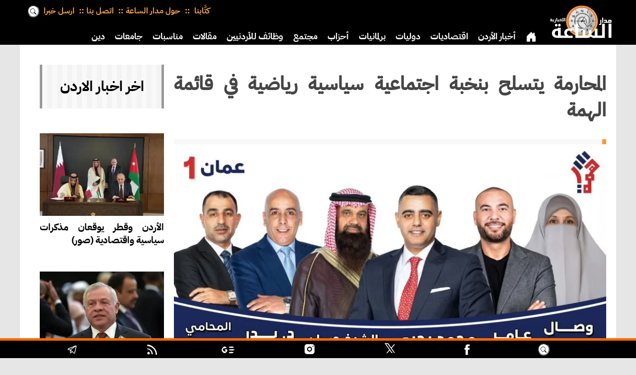

--- FILE ---
content_type: text/html; charset=UTF-8
request_url: https://alsaa.net/article/579917/
body_size: 13449
content:
<!DOCTYPE html>
<html  lang='ar' dir='rtl'>
<head>
<meta charset='UTF-8'>
<link rel='stylesheet' href='/styles/general.css?v=1.19b'>
<link rel='stylesheet' href='/styles/desktop.css?v=1.19b' media='(min-width: 991px)'>
<link rel='stylesheet' href='/styles/mobile.css?v=1.19b' media='(max-width: 990px)'>
<link rel='stylesheet' href='/styles/print.css?v=1.19b' media='print'>
<!-- Google tag (gtag.js) -->
<script async src="https://www.googletagmanager.com/gtag/js?id=G-VND4R14N99" type="7a21c73090c25dad4eb764be-text/javascript"></script>
<script type="7a21c73090c25dad4eb764be-text/javascript">
  window.dataLayer = window.dataLayer || [];
  function gtag(){dataLayer.push(arguments);}
  gtag('js', new Date());

  gtag('config', 'G-VND4R14N99');
</script>
<meta name='HandheldFriendly' content='true' >
<meta name='MobileOptimized' content='320' >
<meta name='viewport' content='initial-scale=1.0, maximum-scale=5.0, width=device-width' >
<meta property='og:locale' content='ar_JO'>
<base href='https://alsaa.net/'>
<meta name='seobility' content='5ffc55e7e1d3297fcaa5cd819923e2b3'>
<link rel='apple-touch-icon' sizes='57x57' href='/appleicons/57_57.webp'>
<link rel='apple-touch-icon' sizes='114x114' href='/appleicons/114_114.webp'>
<link rel='apple-touch-icon' sizes='72x72' href='/appleicons/72_72.webp'>
<link rel='apple-touch-icon' sizes='144x144' href='/appleicons/144_144.webp'>
<link rel='apple-touch-icon' sizes='60x60' href='/appleicons/60_60.webp'>
<link rel='apple-touch-icon' sizes='120x120' href='/appleicons/120_120.webp'>
<link rel='apple-touch-icon' sizes='76x76' href='/appleicons/76_76.webp'>
<link rel='apple-touch-icon' sizes='152x152' href='/appleicons/152_152.webp'>
<link rel='apple-touch-icon' sizes='180x180' href='/appleicons/180_180.webp'>
<link rel='apple-touch-icon' sizes='180x180' href='/appleicons/icon.webp'>
<link rel='shortcut icon' type='image/ico' href='/newicons/alsaa.ico' >
<link rel='preload' href='/styles/plexmedium.woff2' as='font' crossOrigin='anonymous'>
<script type="7a21c73090c25dad4eb764be-text/javascript">
const base_url = window.location.origin;

</script>

<link rel='author' href='/'>




<link rel='preload' as='image' href='/newicons/alsaa.svg' >
<link rel='amphtml' href='https://alsaa.net/amp/579917/المحارمة-يتسلح-بنخبة-اجتماعية'>
<title>المحارمة يتسلح بنخبة اجتماعية سياسية رياضية في قائمة الهمة | مدار الساعة</title>
<link rel='canonical' href='https://alsaa.net/article/579917/المحارمة-يتسلح-بنخبة-اجتماعية' >
<meta name='keywords' lang='ar' content="مدار الساعة,قائمة الهمة">
<meta property='og:site_name' content='مدار الساعة' >
<meta property='og:type' content='article' >
<meta property='og:url' content='https://alsaa.net/article/579917/المحارمة-يتسلح-بنخبة-اجتماعية' >
<meta property='og:image' content='https://alsaa.net/image/new_579917_6895.jpg' >
<meta property='og:image:url' content='https://alsaa.net/image/new_579917_6895.jpg' >
<meta property='og:image:width' content='900' >
<meta property='og:image:height' content='588' >
<meta property='og:title' content='المحارمة يتسلح بنخبة اجتماعية سياسية رياضية في قائمة الهمة | مدار الساعة' >
<meta property='og:description' content='نثر النائب محمد يحيى المحارمة كنانته بعد تفكير مطول واختار أعضاء قائمة الهمة بعناية فائقة لتتماشى مع مصلحة الأردن العليا ومتطلبات الشارع الأردني ورغباته' >
<meta name='description' content='نثر النائب محمد يحيى المحارمة كنانته بعد تفكير مطول واختار أعضاء قائمة الهمة بعناية فائقة لتتماشى مع مصلحة الأردن العليا ومتطلبات الشارع الأردني ورغباته' >
<meta property='fb:app_id' content='693837621957565' >





<script async src='https://pagead2.googlesyndication.com/pagead/js/adsbygoogle.js?client=ca-pub-6851189719777388' crossorigin='anonymous' type="7a21c73090c25dad4eb764be-text/javascript"></script>
<script type="application/ld+json">
            {
    "@context": "https://schema.org",
    "@type": "NewsArticle",
    "mainEntityOfPage": {
        "@type": "WebPage",
        "@id": "https://alsaa.net/article/579917/المحارمة-يتسلح-بنخبة-اجتماعية",
        "keywords": ["مدار الساعة","قائمة الهمة"]
    },
    "headline": "المحارمة يتسلح بنخبة اجتماعية سياسية رياضية في قائمة الهمة | مدار الساعة",

    "description": "نثر النائب محمد يحيى المحارمة كنانته بعد تفكير مطول واختار أعضاء قائمة الهمة بعناية فائقة لتتماشى مع مصلحة الأردن العليا ومتطلبات الشارع الأردني ورغباته",
    "datePublished": "2024-08-02T14:17:14+03:00",
    "dateModified": "2024-08-02T14:17:14+03:00",
    "image": [
	{
        "@type": "ImageObject",
        "url": "/image/new_579917_6895.jpg",
        "width": "900",
        "height": "588"
    }
	
	],
    "publisher": {
        "@type": "Organization",
        "name": "وكالة مدار الساعة الاخبارية",
        "alternateName": "Madar Al-Saa",
        "logo": {
            "@type": "ImageObject",
            "url": "/newicons/rectgnews.png",
            "width": "800",
            "height": "422"
        }
    },
    "author": {
        "url": "/",
        "@type": "Organization",
        "name": "وكالة مدار الساعة الاخبارية"
    }
       
    

}
        </script>

<script src='/js/ui-core.js?v=1.35c' defer type="7a21c73090c25dad4eb764be-text/javascript"></script>
<script src='/js/deferred-loader.js?v=1.35c' defer type="7a21c73090c25dad4eb764be-text/javascript"></script>

</head>
<body>

<header aria-label='header' class='fullwidth' id='top'>
<div id='mobhead' class='mobhead tabmob'>
<div class='moblogo'><a href='/' aria-label='logo'><span></span></a></div>
<div class='oplist' onclick="if (!window.__cfRLUnblockHandlers) return false; openNav()" data-cf-modified-7a21c73090c25dad4eb764be-=""><span><svg class='svg-icon burger' viewBox='0 0 20 20'><path fill='none' d='M3.314,4.8h13.372c0.41,0,0.743-0.333,0.743-0.743c0-0.41-0.333-0.743-0.743-0.743H3.314 c-0.41,0-0.743,0.333-0.743,0.743C2.571,4.467,2.904,4.8,3.314,4.8z M16.686,15.2H3.314c-0.41,0-0.743,0.333-0.743,0.743 s0.333,0.743,0.743,0.743h13.372c0.41,0,0.743-0.333,0.743-0.743S17.096,15.2,16.686,15.2z M16.686,9.257H3.314 c-0.41,0-0.743,0.333-0.743,0.743s0.333,0.743,0.743,0.743h13.372c0.41,0,0.743-0.333,0.743-0.743S17.096,9.257,16.686,9.257z'></path></svg></span></div>
</div>


<div id='pchead' class='pchead pconly hidden'>
<div class='pclogo'><a href='/' aria-label='logo'><span></span></a></div>
<div class='logodiv'>
<a hreflang='ar-JO' href='/' aria-label='Home' class='logo' title='الصفحة الرئيسية'><span></span></a>
</div>
<nav id='nav' class='col1  tab1 mob1  clearfix navdefault'>
<ul>
<li class='navsel'>
<a hreflang='ar-JO' href='/' aria-label='Home' title='الصفحة الرئيسية'>
<span>
<svg xmlns='http://www.w3.org/2000/svg' width='22' height='22' fill='currentColor' class='bi bi-house-door-fill' viewBox='0 0 16 16'>
  <path d='M6.5 14.5v-3.505c0-.245.25-.495.5-.495h2c.25 0 .5.25.5.5v3.5a.5.5 0 0 0 .5.5h4a.5.5 0 0 0 .5-.5v-7a.5.5 0 0 0-.146-.354L13 5.793V2.5a.5.5 0 0 0-.5-.5h-1a.5.5 0 0 0-.5.5v1.293L8.354 1.146a.5.5 0 0 0-.708 0l-6 6A.5.5 0 0 0 1.5 7.5v7a.5.5 0 0 0 .5.5h4a.5.5 0 0 0 .5-.5z'>
</path></svg>
</span></a>
</li>
<li><a href='/section/1/أخبار-الأردن' hreflang='ar-JO'   aria-label='Home'   title='أخبار-الأردن'>أخبار الأردن</a></li><li><a href='/section/2/اقتصاديات' hreflang='ar-JO'   aria-label='Home'   title='اقتصاديات'>اقتصاديات</a></li><li><a href='/section/3/دوليات' hreflang='ar-JO'   aria-label='Home'   title='دوليات'>دوليات</a></li><li><a href='/section/4/برلمانيات' hreflang='ar-JO'   aria-label='Home'   title='برلمانيات'>برلمانيات</a></li><li><a href='/section/29/أحزاب' hreflang='ar-JO'   aria-label='Home'   title='أحزاب'>أحزاب</a></li><li><a href='/section/8/مجتمع' hreflang='ar-JO'   aria-label='Home'   title='مجتمع'>مجتمع</a></li><li><a href='/section/27/وظائف-للأردنيين' hreflang='ar-JO'   aria-label='Home'   title='وظائف-للأردنيين'>وظائف للأردنيين</a></li><li><a href='/section/7/مقالات' hreflang='ar-JO'   aria-label='Home'   title='مقالات'>مقالات</a></li><li><a href='/section/23/مناسبات' hreflang='ar-JO'   aria-label='Home'   title='مناسبات'>مناسبات</a></li><li><a href='/section/18/جامعات' hreflang='ar-JO'   aria-label='Home'   title='جامعات'>جامعات</a></li><li><a href='/section/10/دين' hreflang='ar-JO'   aria-label='Home'   title='دين'>دين</a></li><li><a href='/section/37/بنوك-وشركات' hreflang='ar-JO'   aria-label='Home'   title='بنوك-وشركات'>بنوك وشركات</a></li><li><a href='/section/11/ثقافة' hreflang='ar-JO'   aria-label='Home'   title='ثقافة'>ثقافة</a></li><li><a href='/section/9/رياضة' hreflang='ar-JO'   aria-label='Home'   title='رياضة'>رياضة</a></li><li><a href='/section/19/سياحة' hreflang='ar-JO'   aria-label='Home'   title='سياحة'>سياحة</a></li><li><a href='/section/15/صحة-وأسرة' hreflang='ar-JO'   aria-label='Home'   title='صحة-وأسرة'>صحة وأسرة</a></li>
</ul>
</nav>
</div>



<div class='l-wrap rtl pconly'>
<div class='logodiv'>
<a hreflang='ar-JO' href='/' aria-label='Home' class='logo' title='الصفحة الرئيسية'><span></span></a>
</div>
<div class='pctop'>
<div class='contdiv'>
<div class='contmenu'>
<div><a href='/writers/' hreflang='ar-JO' aria-label='Writers كتابنا'
 title='كتابنا'>كتَّابنا </a></div>

<div><a href='/about'
 hreflang='ar-JO' aria-label='حول مدار الساعة'
 title='حول مدار الساعة'>حول مدار الساعة</a></div>

<div><a href='/contact' hreflang='ar-JO'
 aria-label='اتصل بنا' title='اتصل بنا'>اتصل بنا</a></div>
<div><a href='/contribute' hreflang='ar-JO' aria-label='ارسل خبرا' title='ارسل خبرا'>ارسل خبرا</a></div>
<div class='search'>
<form method='post' action='/search.php'>
<input type='search' name='kw' placeholder='بحث'>
</form></div>
</div>
</div>
<nav id='nav2' class='col1  tab1 mob1  clearfix navdefault'>
<ul>
<li class='navsel'>
<a hreflang='ar-JO' href='/' aria-label='Home' title='الصفحة الرئيسية'>
<span>
<svg xmlns='http://www.w3.org/2000/svg' width='22' height='22' fill='currentColor' class='bi bi-house-door-fill' viewBox='0 0 16 16'>
  <path d='M6.5 14.5v-3.505c0-.245.25-.495.5-.495h2c.25 0 .5.25.5.5v3.5a.5.5 0 0 0 .5.5h4a.5.5 0 0 0 .5-.5v-7a.5.5 0 0 0-.146-.354L13 5.793V2.5a.5.5 0 0 0-.5-.5h-1a.5.5 0 0 0-.5.5v1.293L8.354 1.146a.5.5 0 0 0-.708 0l-6 6A.5.5 0 0 0 1.5 7.5v7a.5.5 0 0 0 .5.5h4a.5.5 0 0 0 .5-.5z'>
</path></svg>
</span></a>
</li>
<li><a href='/section/1/أخبار-الأردن' hreflang='ar-JO'   aria-label='Home'   title='أخبار-الأردن'>أخبار الأردن</a></li><li><a href='/section/2/اقتصاديات' hreflang='ar-JO'   aria-label='Home'   title='اقتصاديات'>اقتصاديات</a></li><li><a href='/section/3/دوليات' hreflang='ar-JO'   aria-label='Home'   title='دوليات'>دوليات</a></li><li><a href='/section/4/برلمانيات' hreflang='ar-JO'   aria-label='Home'   title='برلمانيات'>برلمانيات</a></li><li><a href='/section/29/أحزاب' hreflang='ar-JO'   aria-label='Home'   title='أحزاب'>أحزاب</a></li><li><a href='/section/8/مجتمع' hreflang='ar-JO'   aria-label='Home'   title='مجتمع'>مجتمع</a></li><li><a href='/section/27/وظائف-للأردنيين' hreflang='ar-JO'   aria-label='Home'   title='وظائف-للأردنيين'>وظائف للأردنيين</a></li><li><a href='/section/7/مقالات' hreflang='ar-JO'   aria-label='Home'   title='مقالات'>مقالات</a></li><li><a href='/section/23/مناسبات' hreflang='ar-JO'   aria-label='Home'   title='مناسبات'>مناسبات</a></li><li><a href='/section/18/جامعات' hreflang='ar-JO'   aria-label='Home'   title='جامعات'>جامعات</a></li><li><a href='/section/10/دين' hreflang='ar-JO'   aria-label='Home'   title='دين'>دين</a></li><li><a href='/section/37/بنوك-وشركات' hreflang='ar-JO'   aria-label='Home'   title='بنوك-وشركات'>بنوك وشركات</a></li><li><a href='/section/11/ثقافة' hreflang='ar-JO'   aria-label='Home'   title='ثقافة'>ثقافة</a></li><li><a href='/section/9/رياضة' hreflang='ar-JO'   aria-label='Home'   title='رياضة'>رياضة</a></li><li><a href='/section/19/سياحة' hreflang='ar-JO'   aria-label='Home'   title='سياحة'>سياحة</a></li><li><a href='/section/15/صحة-وأسرة' hreflang='ar-JO'   aria-label='Home'   title='صحة-وأسرة'>صحة وأسرة</a></li>
</ul>
</nav>
</div>
</div>

<div id='mySidenav' class='sidenav' aria-label='navigation' role='navigation'>
    <ul>
<li><a hreflang='ar-JO' href='/' id='closenav' onclick="if (!window.__cfRLUnblockHandlers) return false; closeNav()" aria-label='Close' data-cf-modified-7a21c73090c25dad4eb764be-="">&#10006;</a></li>
<li>
<div class='search2'>
<form method='post' action='/search.php'>
<input type='search' name='kw' placeholder='بحث'>
</form>
</div>
</li>
<li><a hreflang='ar-JO' class='mobhome' href='/' aria-label='Home' title='الصفحة الرئيسية'>
<span><svg xmlns='http://www.w3.org/2000/svg' width='18' height='18' fill='currentColor' class='bi bi-house-door-fill' viewBox='0 0 16 16'>
  <path d='M6.5 14.5v-3.505c0-.245.25-.495.5-.495h2c.25 0 .5.25.5.5v3.5a.5.5 0 0 0 .5.5h4a.5.5 0 0 0 .5-.5v-7a.5.5 0 0 0-.146-.354L13 5.793V2.5a.5.5 0 0 0-.5-.5h-1a.5.5 0 0 0-.5.5v1.293L8.354 1.146a.5.5 0 0 0-.708 0l-6 6A.5.5 0 0 0 1.5 7.5v7a.5.5 0 0 0 .5.5h4a.5.5 0 0 0 .5-.5z'></path>
</svg></span></a></li>
<li>
<a href='/section/1/أخبار-الأردن'
 hreflang='ar-JO'   aria-label='Home'  
 title='أخبار-الأردن'>أخبار الأردن</a></li><li>
<a href='/section/2/اقتصاديات'
 hreflang='ar-JO'   aria-label='Home'  
 title='اقتصاديات'>اقتصاديات</a></li><li>
<a href='/section/3/دوليات'
 hreflang='ar-JO'   aria-label='Home'  
 title='دوليات'>دوليات</a></li><li>
<a href='/section/4/برلمانيات'
 hreflang='ar-JO'   aria-label='Home'  
 title='برلمانيات'>برلمانيات</a></li><li>
<a href='/section/13/وفيات'
 hreflang='ar-JO'   aria-label='Home'  
 title='وفيات'>وفيات</a></li><li>
<a href='/section/29/أحزاب'
 hreflang='ar-JO'   aria-label='Home'  
 title='أحزاب'>أحزاب</a></li><li>
<a href='/section/8/مجتمع'
 hreflang='ar-JO'   aria-label='Home'  
 title='مجتمع'>مجتمع</a></li><li>
<a href='/section/27/وظائف-للأردنيين'
 hreflang='ar-JO'   aria-label='Home'  
 title='وظائف-للأردنيين'>وظائف للأردنيين</a></li><li>
<a href='/section/7/مقالات'
 hreflang='ar-JO'   aria-label='Home'  
 title='مقالات'>مقالات</a></li><li>
<a href='/section/6/مقالات-مختارة'
 hreflang='ar-JO'   aria-label='Home'  
 title='مقالات-مختارة'>مقالات مختارة</a></li><li>
<a href='/section/16/أسرار-ومجالس'
 hreflang='ar-JO'   aria-label='Home'  
 title='أسرار-ومجالس'>أسرار ومجالس</a></li><li>
<a href='/section/26/تبليغات-قضائية'
 hreflang='ar-JO'   aria-label='Home'  
 title='تبليغات-قضائية'>تبليغات قضائية</a></li><li>
<a href='/section/31/الموقف'
 hreflang='ar-JO'   aria-label='Home'  
 title='الموقف'>الموقف</a></li><li>
<a href='/section/23/مناسبات'
 hreflang='ar-JO'   aria-label='Home'  
 title='مناسبات'>مناسبات</a></li><li>
<a href='/section/30/جاهات-واعراس'
 hreflang='ar-JO'   aria-label='Home'  
 title='جاهات-واعراس'>جاهات واعراس</a></li><li>
<a href='/section/36/مستثمرون'
 hreflang='ar-JO'   aria-label='Home'  
 title='مستثمرون'>مستثمرون</a></li><li>
<a href='/section/32/شهادة'
 hreflang='ar-JO'   aria-label='Home'  
 title='شهادة'>شهادة</a></li><li>
<a href='/section/18/جامعات'
 hreflang='ar-JO'   aria-label='Home'  
 title='جامعات'>جامعات</a></li><li>
<a href='/section/10/دين'
 hreflang='ar-JO'   aria-label='Home'  
 title='دين'>دين</a></li><li>
<a href='/section/37/بنوك-وشركات'
 hreflang='ar-JO'   aria-label='Home'  
 title='بنوك-وشركات'>بنوك وشركات</a></li><li>
<a href='/section/35/خليجيات'
 hreflang='ar-JO'   aria-label='Home'  
 title='خليجيات'>خليجيات</a></li><li>
<a href='/section/34/مغاربيات'
 hreflang='ar-JO'   aria-label='Home'  
 title='مغاربيات'>مغاربيات</a></li><li>
<a href='/section/11/ثقافة'
 hreflang='ar-JO'   aria-label='Home'  
 title='ثقافة'>ثقافة</a></li><li>
<a href='/section/9/رياضة'
 hreflang='ar-JO'   aria-label='Home'  
 title='رياضة'>رياضة</a></li><li>
<a href='/section/5/اخبار-خفيفة'
 hreflang='ar-JO'   aria-label='Home'  
 title='اخبار-خفيفة'>اخبار خفيفة</a></li><li>
<a href='/section/19/سياحة'
 hreflang='ar-JO'   aria-label='Home'  
 title='سياحة'>سياحة</a></li><li>
<a href='/section/15/صحة-وأسرة'
 hreflang='ar-JO'   aria-label='Home'  
 title='صحة-وأسرة'>صحة وأسرة</a></li><li>
<a href='/section/38/تكنولوجيا'
 hreflang='ar-JO'   aria-label='Home'  
 title='تكنولوجيا'>تكنولوجيا</a></li><li>
<a href='/section/21/طقس-اليوم'
 hreflang='ar-JO'   aria-label='Home'  
 title='طقس-اليوم'>طقس اليوم</a></li><li><a href='/about'
  hreflang='ar-JO'   aria-label='About Us'
  title='حول مدار الساعة'>حول مدار الساعة</a></li>
<li><a href='/contact'
  hreflang='ar-JO'   aria-label='Contact Us'
  title='اتصل بنا'>اتصل بنا</a></li>
<li><a href='/contribute'
  hreflang='ar-JO'   aria-label='Contribute'
  title='أرسل خبرا'>أرسل خبرا</a></li>
<li>
<a href='/writers/' hreflang='ar-JO'
 aria-label='Writers كتابنا' title='كتابنا'>كتَّابنا</a>
</li>
</ul>
</div> 
</header>
<div id='scrollnav' class='scroll tabmob'><a hreflang='ar-JO' href='/' aria-label='Home' title='الصفحة الرئيسية'>
<span class='homebtn'><svg xmlns='http://www.w3.org/2000/svg'  fill='currentColor' class='bi bi-house-door'>
  <path d='M6.5 14.5v-3.505c0-.245.25-.495.5-.495h2c.25 0 .5.25.5.5v3.5a.5.5 0 0 0 .5.5h4a.5.5 0 0 0 .5-.5v-7a.5.5 0 0 0-.146-.354L13 5.793V2.5a.5.5 0 0 0-.5-.5h-1a.5.5 0 0 0-.5.5v1.293L8.354 1.146a.5.5 0 0 0-.708 0l-6 6A.5.5 0 0 0 1.5 7.5v7a.5.5 0 0 0 .5.5h4a.5.5 0 0 0 .5-.5z'>
</path></svg></span>
</a><a href='/section/1/أخبار-الأردن' hreflang='ar-JO'   aria-label='Home'   title='أخبار-الأردن'> أخبار الأردن </a><a href='/section/2/اقتصاديات' hreflang='ar-JO'   aria-label='Home'   title='اقتصاديات'> اقتصاديات </a><a href='/section/3/دوليات' hreflang='ar-JO'   aria-label='Home'   title='دوليات'> دوليات </a><a href='/section/4/برلمانيات' hreflang='ar-JO'   aria-label='Home'   title='برلمانيات'> برلمانيات </a><a href='/section/13/وفيات' hreflang='ar-JO'   aria-label='Home'   title='وفيات'> وفيات </a><a href='/section/29/أحزاب' hreflang='ar-JO'   aria-label='Home'   title='أحزاب'> أحزاب </a><a href='/section/8/مجتمع' hreflang='ar-JO'   aria-label='Home'   title='مجتمع'> مجتمع </a><a href='/section/27/وظائف-للأردنيين' hreflang='ar-JO'   aria-label='Home'   title='وظائف-للأردنيين'> وظائف للأردنيين </a><a href='/section/7/مقالات' hreflang='ar-JO'   aria-label='Home'   title='مقالات'> مقالات </a><a href='/section/6/مقالات-مختارة' hreflang='ar-JO'   aria-label='Home'   title='مقالات-مختارة'> مقالات مختارة </a><a href='/section/16/أسرار-ومجالس' hreflang='ar-JO'   aria-label='Home'   title='أسرار-ومجالس'> أسرار ومجالس </a><a href='/section/26/تبليغات-قضائية' hreflang='ar-JO'   aria-label='Home'   title='تبليغات-قضائية'> تبليغات قضائية </a><a href='/section/31/الموقف' hreflang='ar-JO'   aria-label='Home'   title='الموقف'> الموقف </a><a href='/section/23/مناسبات' hreflang='ar-JO'   aria-label='Home'   title='مناسبات'> مناسبات </a><a href='/section/30/جاهات-واعراس' hreflang='ar-JO'   aria-label='Home'   title='جاهات-واعراس'> جاهات واعراس </a><a href='/section/36/مستثمرون' hreflang='ar-JO'   aria-label='Home'   title='مستثمرون'> مستثمرون </a><a href='/section/32/شهادة' hreflang='ar-JO'   aria-label='Home'   title='شهادة'> شهادة </a><a href='/section/18/جامعات' hreflang='ar-JO'   aria-label='Home'   title='جامعات'> جامعات </a><a href='/section/10/دين' hreflang='ar-JO'   aria-label='Home'   title='دين'> دين </a><a href='/section/37/بنوك-وشركات' hreflang='ar-JO'   aria-label='Home'   title='بنوك-وشركات'> بنوك وشركات </a><a href='/section/35/خليجيات' hreflang='ar-JO'   aria-label='Home'   title='خليجيات'> خليجيات </a><a href='/section/34/مغاربيات' hreflang='ar-JO'   aria-label='Home'   title='مغاربيات'> مغاربيات </a><a href='/section/11/ثقافة' hreflang='ar-JO'   aria-label='Home'   title='ثقافة'> ثقافة </a><a href='/section/9/رياضة' hreflang='ar-JO'   aria-label='Home'   title='رياضة'> رياضة </a><a href='/section/5/اخبار-خفيفة' hreflang='ar-JO'   aria-label='Home'   title='اخبار-خفيفة'> اخبار خفيفة </a><a href='/section/19/سياحة' hreflang='ar-JO'   aria-label='Home'   title='سياحة'> سياحة </a><a href='/section/15/صحة-وأسرة' hreflang='ar-JO'   aria-label='Home'   title='صحة-وأسرة'> صحة وأسرة </a><a href='/section/38/تكنولوجيا' hreflang='ar-JO'   aria-label='Home'   title='تكنولوجيا'> تكنولوجيا </a><a href='/section/21/طقس-اليوم' hreflang='ar-JO'   aria-label='Home'   title='طقس-اليوم'> طقس اليوم </a></div>
<div class='tabmob'><ul class='about-nav noprint'>

<li><a href='/writers/' hreflang='ar-JO' aria-label='Writers كتابنا'
 title='كتابنا'>كتَّابنا</a></li>

<li><a href='/about'
  hreflang='ar-JO'   aria-label='About Us'
  title='حول مدار الساعة'>حول مدار الساعة</a></li>
<li><a href='/contact'
  hreflang='ar-JO'   aria-label='Contact Us'
  title='اتصل بنا'>اتصل بنا</a></li>
<li><a href='/contribute'
  hreflang='ar-JO'   aria-label='Contribute'
  title='أرسل خبرا'>أرسل خبرا</a></li></ul></div>

<main><div class='fullwidth clearfix'>
<div class='l-wrap article clearfix'>
<div class='col4'>

<div  class='three'>
<article class='uk-article uk-margin-top dc-article uk-text-justify'>

 <div class='hnews story'>
<div data-adsbygoogle-status='done' data-ad-break='before' data-ad-ignore='true'>
 <div class='fullwidth printonly printlogo' id='print-header-container'
 style='border-bottom:5px #ccc solid;width:100%;height:120px;'>
</div>


 <div class='title'><h1 class='entry-title'>المحارمة يتسلح بنخبة اجتماعية سياسية رياضية في قائمة الهمة
</h1></div>
 <div class='summary pconly'><blockquote></blockquote></div>
 
<div class='imgstory'>
    <img src='/webp/new_579917_6895_800.webp' 
 loading='eager' decoding='async'
 width=900 height=588  alt='مدار الساعة,قائمة الهمة' >
    <div class='text-block noprint'>
    
    </div>
    </div> 
 <div class='share noprint' 
style='margin:10px 0;height:45px;overflow:hidden;'><!-- Sharingbutton Facebook -->
<a class='resp-sharing-button__link' href='https://facebook.com/sharer/sharer.php?u=https://alsaa.net/article/579917/المحارمة-يتسلح-بنخبة-اجتماعية' target='_blank' rel='noopener' aria-label='Share on Facebook'>
  <div class='resp-sharing-button resp-sharing-button--facebook resp-sharing-button--large'><div aria-hidden='true' class='resp-sharing-button__icon resp-sharing-button__icon--solid'>
    <svg xmlns='http://www.w3.org/2000/svg' viewBox='0 0 24 24'><path d='M18.77 7.46H14.5v-1.9c0-.9.6-1.1 1-1.1h3V.5h-4.33C10.24.5 9.5 3.44 9.5 5.32v2.15h-3v4h3v12h5v-12h3.85l.42-4z'/></svg>
    </div></div>
</a>
<div class='fullwidth socshare whitebg clearfix rtl'>
<!-- Sharingbutton Twitter -->

<a hreflang='ar-JO' aria-label='Share on Twitter' class='resp-sharing-button__link' href='https://twitter.com/intent/tweet/?text=%D8%A7%D9%84%D9%85%D8%AD%D8%A7%D8%B1%D9%85%D8%A9+%D9%8A%D8%AA%D8%B3%D9%84%D8%AD+%D8%A8%D9%86%D8%AE%D8%A8%D8%A9+%D8%A7%D8%AC%D8%AA%D9%85%D8%A7%D8%B9%D9%8A%D8%A9+%D8%B3%D9%8A%D8%A7%D8%B3%D9%8A%D8%A9+%D8%B1%D9%8A%D8%A7%D8%B6%D9%8A%D8%A9+%D9%81%D9%8A+%D9%82%D8%A7%D8%A6%D9%85%D8%A9+%D8%A7%D9%84%D9%87%D9%85%D8%A9+%7C+%D9%85%D8%AF%D8%A7%D8%B1+%D8%A7%D9%84%D8%B3%D8%A7%D8%B9%D8%A9+%23%D9%85%D8%AF%D8%A7%D8%B1_%D8%A7%D9%84%D8%B3%D8%A7%D8%B9%D8%A9+%23%D9%85%D8%AF%D8%A7%D8%B1_%D8%A7%D9%84%D8%B3%D8%A7%D8%B9%D9%87+%23%D8%A7%D9%84%D8%A7%D8%B1%D8%AF%D9%86+%23%D8%A7%D9%84%D8%A3%D8%B1%D8%AF%D9%86++&amp;url=https://alsaa.net/article/579917' target='_blank' rel='noopener noreferrer'>
  <div class='resp-sharing-button resp-sharing-button--twitter resp-sharing-button--small'><div aria-hidden='true' class='resp-sharing-button__icon resp-sharing-button__icon--solid'>
   <svg fill='white' viewBox='0 0 20 20' width='20' height='20'><g><path d='M14.258 10.152L23.176 0h-2.113l-7.747 8.813L7.133 0H0l9.352 13.328L0 23.973h2.113l8.176-9.309 6.531 9.309h7.133zm-2.895 3.293l-.949-1.328L2.875 1.56h3.246l6.086 8.523.945 1.328 7.91 11.078h-3.246zm0 0'></path></g></svg>
    </div>
  </div>
</a>

<!-- Sharingbutton E-Mail -->
<a hreflang='ar-JO' aria-label='Send Via E-Mail' class='resp-sharing-button__link' href='mailto:?subject=%D8%A7%D9%84%D9%85%D8%AD%D8%A7%D8%B1%D9%85%D8%A9+%D9%8A%D8%AA%D8%B3%D9%84%D8%AD+%D8%A8%D9%86%D8%AE%D8%A8%D8%A9+%D8%A7%D8%AC%D8%AA%D9%85%D8%A7%D8%B9%D9%8A%D8%A9+%D8%B3%D9%8A%D8%A7%D8%B3%D9%8A%D8%A9+%D8%B1%D9%8A%D8%A7%D8%B6%D9%8A%D8%A9+%D9%81%D9%8A+%D9%82%D8%A7%D8%A6%D9%85%D8%A9+%D8%A7%D9%84%D9%87%D9%85%D8%A9+%7C+%D9%85%D8%AF%D8%A7%D8%B1+%D8%A7%D9%84%D8%B3%D8%A7%D8%B9%D8%A9+%23%D9%85%D8%AF%D8%A7%D8%B1_%D8%A7%D9%84%D8%B3%D8%A7%D8%B9%D8%A9+%23%D9%85%D8%AF%D8%A7%D8%B1_%D8%A7%D9%84%D8%B3%D8%A7%D8%B9%D9%87+%23%D8%A7%D9%84%D8%A7%D8%B1%D8%AF%D9%86+%23%D8%A7%D9%84%D8%A3%D8%B1%D8%AF%D9%86++&amp;body=https://alsaa.net/article/579917' target='_self' rel='noopener noreferrer'>
  <div class='resp-sharing-button resp-sharing-button--email resp-sharing-button--small'><div aria-hidden='true' class='resp-sharing-button__icon resp-sharing-button__icon--solid'>
    <svg xmlns='http://www.w3.org/2000/svg' viewBox='0 0 24 24'><path d='M22 4H2C.9 4 0 4.9 0 6v12c0 1.1.9 2 2 2h20c1.1 0 2-.9 2-2V6c0-1.1-.9-2-2-2zM7.25 14.43l-3.5 2c-.08.05-.17.07-.25.07-.17 0-.34-.1-.43-.25-.14-.24-.06-.55.18-.68l3.5-2c.24-.14.55-.06.68.18.14.24.06.55-.18.68zm4.75.07c-.1 0-.2-.03-.27-.08l-8.5-5.5c-.23-.15-.3-.46-.15-.7.15-.22.46-.3.7-.14L12 13.4l8.23-5.32c.23-.15.54-.08.7.15.14.23.07.54-.16.7l-8.5 5.5c-.08.04-.17.07-.27.07zm8.93 1.75c-.1.16-.26.25-.43.25-.08 0-.17-.02-.25-.07l-3.5-2c-.24-.13-.32-.44-.18-.68s.44-.32.68-.18l3.5 2c.24.13.32.44.18.68z'/></svg>
    </div>
  </div>
</a>


<!-- Sharingbutton WhatsApp -->
<a hreflang='ar-JO' aria-label='Share on WhatsApp' class='resp-sharing-button__link' href='https://api.whatsapp.com/send?text=https://alsaa.net/article/579917' target='_blank' rel='noopener noreferrer'>
  <div class='resp-sharing-button resp-sharing-button--whatsapp resp-sharing-button--small'><div aria-hidden='true' class='resp-sharing-button__icon resp-sharing-button__icon--solid'>
    <svg xmlns='http://www.w3.org/2000/svg' viewBox='0 0 24 24'><path d='M20.1 3.9C17.9 1.7 15 .5 12 .5 5.8.5.7 5.6.7 11.9c0 2 .5 3.9 1.5 5.6L.6 23.4l6-1.6c1.6.9 3.5 1.3 5.4 1.3 6.3 0 11.4-5.1 11.4-11.4-.1-2.8-1.2-5.7-3.3-7.8zM12 21.4c-1.7 0-3.3-.5-4.8-1.3l-.4-.2-3.5 1 1-3.4L4 17c-1-1.5-1.4-3.2-1.4-5.1 0-5.2 4.2-9.4 9.4-9.4 2.5 0 4.9 1 6.7 2.8 1.8 1.8 2.8 4.2 2.8 6.7-.1 5.2-4.3 9.4-9.5 9.4zm5.1-7.1c-.3-.1-1.7-.9-1.9-1-.3-.1-.5-.1-.7.1-.2.3-.8 1-.9 1.1-.2.2-.3.2-.6.1s-1.2-.5-2.3-1.4c-.9-.8-1.4-1.7-1.6-2-.2-.3 0-.5.1-.6s.3-.3.4-.5c.2-.1.3-.3.4-.5.1-.2 0-.4 0-.5C10 9 9.3 7.6 9 7c-.1-.4-.4-.3-.5-.3h-.6s-.4.1-.7.3c-.3.3-1 1-1 2.4s1 2.8 1.1 3c.1.2 2 3.1 4.9 4.3.7.3 1.2.5 1.6.6.7.2 1.3.2 1.8.1.6-.1 1.7-.7 1.9-1.3.2-.7.2-1.2.2-1.3-.1-.3-.3-.4-.6-.5z'/></svg>
    </div>
  </div>
</a>

<!-- Sharingbutton Telegram -->
<a hreflang='ar-JO' aria-label='Share on Telegram' class='resp-sharing-button__link' href='https://telegram.me/share/url?text=%D8%A7%D9%84%D9%85%D8%AD%D8%A7%D8%B1%D9%85%D8%A9+%D9%8A%D8%AA%D8%B3%D9%84%D8%AD+%D8%A8%D9%86%D8%AE%D8%A8%D8%A9+%D8%A7%D8%AC%D8%AA%D9%85%D8%A7%D8%B9%D9%8A%D8%A9+%D8%B3%D9%8A%D8%A7%D8%B3%D9%8A%D8%A9+%D8%B1%D9%8A%D8%A7%D8%B6%D9%8A%D8%A9+%D9%81%D9%8A+%D9%82%D8%A7%D8%A6%D9%85%D8%A9+%D8%A7%D9%84%D9%87%D9%85%D8%A9+%7C+%D9%85%D8%AF%D8%A7%D8%B1+%D8%A7%D9%84%D8%B3%D8%A7%D8%B9%D8%A9+%23%D9%85%D8%AF%D8%A7%D8%B1_%D8%A7%D9%84%D8%B3%D8%A7%D8%B9%D8%A9+%23%D9%85%D8%AF%D8%A7%D8%B1_%D8%A7%D9%84%D8%B3%D8%A7%D8%B9%D9%87+%23%D8%A7%D9%84%D8%A7%D8%B1%D8%AF%D9%86+%23%D8%A7%D9%84%D8%A3%D8%B1%D8%AF%D9%86++&amp;url=https://alsaa.net/article/579917' target='_blank' rel='noopener noreferrer'>
<div class='resp-sharing-button resp-sharing-button--telegram resp-sharing-button--small'><div aria-hidden='true' class='resp-sharing-button__icon resp-sharing-button__icon--solid'>
<svg xmlns='http://www.w3.org/2000/svg' viewBox='0 0 24 24'><path d='M.707 8.475C.275 8.64 0 9.508 0 9.508s.284.867.718 1.03l5.09 1.897 1.986 6.38a1.102 1.102 0 0 0 1.75.527l2.96-2.41a.405.405 0 0 1 .494-.013l5.34 3.87a1.1 1.1 0 0 0 1.046.135 1.1 1.1 0 0 0 .682-.803l3.91-18.795A1.102 1.102 0 0 0 22.5.075L.706 8.475z' /></svg>
</div>
</div>
</a>


<!-- Sharingbutton print -->
<div class='resp-sharing-button__icon noprint' onclick="if (!window.__cfRLUnblockHandlers) return false; handlePrint(event);return false;" rel='noopener noreferrer' data-cf-modified-7a21c73090c25dad4eb764be-="">
  <div class='resp-sharing-button resp-sharing-button--print resp-sharing-button--small'><div aria-hidden='true' class='resp-sharing-button__icon resp-sharing-button__icon--solid'>
<svg xmlns='http://www.w3.org/2000/svg'  xmlns:xlink='http://www.w3.org/1999/xlink'  x='0px'  y='0px' 	 width='45px' height='45px'  viewBox='0 0 45 45'  xml:space='preserve'> <g> 	<path d='M42.5,19.408H40V1.843c0-0.69-0.561-1.25-1.25-1.25H6.25C5.56,0.593,5,1.153,5,1.843v17.563H2.5 		c-1.381,0-2.5,1.119-2.5,2.5v20c0,1.381,1.119,2.5,2.5,2.5h40c1.381,0,2.5-1.119,2.5-2.5v-20C45,20.525,43.881,19.408,42.5,19.408z 		 M32.531,38.094H12.468v-5h20.063V38.094z M37.5,19.408H35c-1.381,0-2.5,1.119-2.5,2.5v5h-20v-5c0-1.381-1.119-2.5-2.5-2.5H7.5 		V3.093h30V19.408z M32.5,8.792h-20c-0.69,0-1.25-0.56-1.25-1.25s0.56-1.25,1.25-1.25h20c0.689,0,1.25,0.56,1.25,1.25 		S33.189,8.792,32.5,8.792z M32.5,13.792h-20c-0.69,0-1.25-0.56-1.25-1.25s0.56-1.25,1.25-1.25h20c0.689,0,1.25,0.56,1.25,1.25 		S33.189,13.792,32.5,13.792z M32.5,18.792h-20c-0.69,0-1.25-0.56-1.25-1.25s0.56-1.25,1.25-1.25h20c0.689,0,1.25,0.56,1.25,1.25 		S33.189,18.792,32.5,18.792z'/> </g> <g> </g> <g> </g> <g> </g> <g> </g> <g> </g> <g> </g> <g> </g> <g> </g> <g> </g> <g> </g> <g> </g> <g> </g> <g> </g> <g> </g> <g> </g> </svg> 
</div>
</div>
</div>



</div></div>
 <div class='source'><span class='source-org vcard'
  style='color:#930;'>مدار الساعة </span> ـ <time class='updated' datetime='2024-08-02T14:17:14+03:00'>نشر في 2024/08/02 الساعة 14:17</time></div>
</div>

<div class='controls noprint'>
<span style='font-size:1.2rem;'>حجم الخط </span>
        <button class='control-button' onclick="if (!window.__cfRLUnblockHandlers) return false; zoomIn()" title='Zoom In' data-cf-modified-7a21c73090c25dad4eb764be-="">
            <svg class='control-icon zoom-in-icon' xmlns='http://www.w3.org/2000/svg' viewBox='0 0 24 24'>
                <path d='M12 5v14m7-7H5' stroke='currentColor' stroke-width='2' fill='none' stroke-linecap='round' stroke-linejoin='round'/>
            </svg>
        </button>
        <button class='control-button' onclick="if (!window.__cfRLUnblockHandlers) return false; zoomOut()" title='Zoom Out' data-cf-modified-7a21c73090c25dad4eb764be-="">
            <svg class='control-icon zoom-out-icon' xmlns='http://www.w3.org/2000/svg' viewBox='0 0 24 24'>
                <path d='M5 12h14' stroke='currentColor' stroke-width='2' fill='none' stroke-linecap='round' stroke-linejoin='round'/>
            </svg>
        </button>
   
    </div> 

<div class='sttext entry-content clearfix'><p>مدار الساعة - نثر النائب محمد يحيى المحارمة كنانته بعد تفكير مطول واختار أعضاء قائمة "الهمة" بعناية فائقة لتتماشى مع مصلحة الأردن العليا ومتطلبات الشارع الأردني ورغباته في النهوض بالبلاد .<p class='innerparagraph'></p><div></div><div>فاختار الشيخ الفاضل حسان الطهراوي ليكون مرشحاً في القائمة لإعادة إبراز دور إمام المسجد ومكانته الاجتماعية وأدواره الهامة جداً في تماسك المجتمع وترابطه كما كان منذ تأسيس المملكة .</div><div></div><div>كما ترشح في هذه القائمة الناشط الاجتماعي الدكتور بدر الحديد للتأكيد على أهمية العمل الاجتماعي والإصلاح ذات البين بين الناس ، حيث يتولى الحديد هذه المسؤولية على عاتقه منذ الأزل فيما يتعلق بأسمى المهام المطلوبة من الناشط الاجتماعي في محافظات المملكة .</div><div></div><div>إضافة لإعادة التذكير بأهمية بناء مجتمع سليم الفكر والأداء عبر اختيار المربية الفاضلة وصال الدبوبي لتكون شريكة في العمل السياسي المناط بالعملية التربوية من خلال مسيرة حافلة بالعطاء والبذل في سبيل تصدير أجيال مخلصة للوطن وترابه وقادرة على النهوض به وحمايته من كافة أشكال التهديدات المحيطة به .</div><div></div><div>ولرفع صوت الحق عالياً ليصدح من جديد في سماء المملكة ، شارك المحامي الأستاذ عماد محمود عابدين في هذه القائمة بمباركة المحارمة ، حيث يعتبر عابدين صاحب حنجرة لا تخشى لومة لائم في البوح بكلمة الحق والصراخ بأعلى صوت بها عالياً في كل المحافل</div><div></div><div>كما اختار المحارمة أن يكون الكابتن عامر شفيع شريكاً في صنع القرار وحماية القطاع الرياضي وتطويره ورفعه إلى مستوى مختلف في كافة الرياضيات ، كيف لا والكابتن عامر شفيع لطالما أسعد الأردنيين في المعشب الأخضر هاهو يستعد لخوض تحدٍ جديد في قبة العبدلي لمحاولة تحسين الأوضاع الرياضية في المملكة ، خاصة وأن الأردن يشهد نهضة على مستوى الأسماء في مجال كرة القدم وغيرها الكثير من الرياضات التي أمست بحاجة ماسة إلى اهتمام بشكل أكبر لمواكبة الدول الشقيقة في المنطقة والإقليم ككل .</div><div></div><div>وعلى ما يبدو بأن البعض يحاول أن يتصيد في الماء العكر عبر إطلاق الإشاعات عن أسباب ترشح شفيع تحديداً لانتخابات البرلمان في قائمة الهمة التي يترأسها النائب محمد يحيى المحارمة ، لكن الهدف الواضح والجلي للجميع هو أن شفيع رقم صعب في هذا السباق الانتخابي وفكرة جديدة تستحق الدعم والمباركة من كل شرائح الشعب الراغبين برؤية النهضة تغزو القطاع الرياضي في مملكتنا الحبيبة .</div></p>
</div>
<br>
<div id='inline-album'></div>
<div id='extraimg'>
<ul id='extraimgul'>
 

 </ul>
</div>

 
 <div class='source'></div>
 <div class='summary tabmob'><blockquote></blockquote></div>

 <div class='source noprint' style='margin:10px;'><span class='source-org vcard'
  style='color:#930;'>مدار الساعة </span> ـ <time class='updated' datetime='2024-08-02T14:17:14+03:00'>نشر في 2024/08/02 الساعة 14:17</time></div>

 </div>
  <div class='share' style='margin:10px 0;'>
  <ul class='tags noprint'><li><a href='https://alsaa.net/' target='_blank' title='مدار الساعة'><strong>مدار الساعة</strong></a></li><li><a href='https://alsaa.net/tags/قائمة-الهمة' target='_blank' title='قائمة الهمة'><strong>قائمة الهمة</strong></a></li></ul>

  </div>
</article><section title='المزيد في هذا القسم' class='tabmob noprint'>
<div class='fullwidth topbot20'>
<div class='l-wrap clearfix'>
<div class='head'><h2>
المزيد في هذا القسم:
</h2>
</div>

<div class='column'><div style='background-color:#fff;'>
<a hreflang='ar-JO' href='/article/584078/الوطنية-لحقوق-الانسان-اكثر'
 title='الوطنية لحقوق الانسان: اكثر من (53)' aria-label='الوطنية لحقوق الانسان: اكثر من (53)'>
<img 
  src='/webp/new_584078_113_400.webp'
  alt='الوطنية لحقوق الانسان: اكثر من (53)' width='800' height='600' class='lazy'  loading='lazy'></a>
<h3 style='line-height:1.4rem;'>
<a href='/article/584078/الوطنية-لحقوق-الانسان-اكثر' title='الوطنية لحقوق الانسان: اكثر من (53)' aria-label='الوطنية لحقوق الانسان: اكثر من (53)'
 hreflang='ar-JO'>الوطنية لحقوق الانسان: اكثر من (53) ملاحظة تم التعامل معها يوم الاقتراع

</a></h3>
</div><div style='background-color:#f2f2f2;'>
<a hreflang='ar-JO' href='/article/583885/دلالات-مسكوت-عنها-في'
 title='دلالات مسكوت عنها في أرقام انتخابات' aria-label='دلالات مسكوت عنها في أرقام انتخابات'>
<img 
  src='/webp/new_583885_4861_400.webp'
  alt='دلالات مسكوت عنها في أرقام انتخابات' width='800' height='600' class='lazy'  loading='lazy'></a>
<h3 style='line-height:1.4rem;'>
<a href='/article/583885/دلالات-مسكوت-عنها-في' title='دلالات مسكوت عنها في أرقام انتخابات' aria-label='دلالات مسكوت عنها في أرقام انتخابات'
 hreflang='ar-JO'>دلالات 'مسكوت عنها' في 'أرقام' انتخابات الأردن.. تغييرات على مواقع صف أول

</a></h3>
</div><div style='background-color:#fff;'>
<a hreflang='ar-JO' href='/article/583577/النائب-محمد-السبايلة-يستقبل'
 title='النائب محمد السبايلة يستقبل المهنئين بنجاحه' aria-label='النائب محمد السبايلة يستقبل المهنئين بنجاحه'>
<img 
  src='/webp/new_583577_3018_400.webp'
  alt='النائب محمد السبايلة يستقبل المهنئين بنجاحه' width='800' height='600' class='lazy'  loading='lazy'></a>
<h3 style='line-height:1.4rem;'>
<a href='/article/583577/النائب-محمد-السبايلة-يستقبل' title='النائب محمد السبايلة يستقبل المهنئين بنجاحه' aria-label='النائب محمد السبايلة يستقبل المهنئين بنجاحه'
 hreflang='ar-JO'>النائب محمد السبايلة يستقبل المهنئين بنجاحه بالنيابة (صور)

</a></h3>
</div><div style='background-color:#f2f2f2;'>
<a hreflang='ar-JO' href='/article/583512/حزب-الميثاق-يستقبل-المهنئين'
 title='حزب الميثاق يستقبل المهنئين بنجاح نوابه' aria-label='حزب الميثاق يستقبل المهنئين بنجاح نوابه'>
<img 
  src='/webp/new_583512_4715_400.webp'
  alt='حزب الميثاق يستقبل المهنئين بنجاح نوابه' width='800' height='600' class='lazy'  loading='lazy'></a>
<h3 style='line-height:1.4rem;'>
<a href='/article/583512/حزب-الميثاق-يستقبل-المهنئين' title='حزب الميثاق يستقبل المهنئين بنجاح نوابه' aria-label='حزب الميثاق يستقبل المهنئين بنجاح نوابه'
 hreflang='ar-JO'>حزب الميثاق يستقبل المهنئين بنجاح نوابه في الانتخابات (صور)

</a></h3>
</div><div style='background-color:#fff;'>
<a hreflang='ar-JO' href='/article/583511/بحضور-غفير-النائب-القرالة'
 title='بحضور غفير.. النائب القرالة يستقبل المهنئين' aria-label='بحضور غفير.. النائب القرالة يستقبل المهنئين'>
<img 
  src='/webp/_583511_4886_400.webp'
  alt='بحضور غفير.. النائب القرالة يستقبل المهنئين' width='800' height='600' class='lazy'  loading='lazy'></a>
<h3 style='line-height:1.4rem;'>
<a href='/article/583511/بحضور-غفير-النائب-القرالة' title='بحضور غفير.. النائب القرالة يستقبل المهنئين' aria-label='بحضور غفير.. النائب القرالة يستقبل المهنئين'
 hreflang='ar-JO'>بحضور غفير.. النائب القرالة يستقبل المهنئين بنجاحه في الانتخابات (صور)

</a></h3>
</div><div style='background-color:#f2f2f2;'>
<a hreflang='ar-JO' href='/article/583506/النائب-هيثم-الزيادين-يستقبل'
 title='النائب هيثم الزيادين يستقبل المهنئين بنجاحه' aria-label='النائب هيثم الزيادين يستقبل المهنئين بنجاحه'>
<img 
  src='/webp/_583506_6821_400.webp'
  alt='النائب هيثم الزيادين يستقبل المهنئين بنجاحه' width='800' height='600' class='lazy'  loading='lazy'></a>
<h3 style='line-height:1.4rem;'>
<a href='/article/583506/النائب-هيثم-الزيادين-يستقبل' title='النائب هيثم الزيادين يستقبل المهنئين بنجاحه' aria-label='النائب هيثم الزيادين يستقبل المهنئين بنجاحه'
 hreflang='ar-JO'>النائب هيثم الزيادين يستقبل المهنئين بنجاحه بالنيابة (صور) 

</a></h3>
</div><div style='background-color:#fff;'>
<a hreflang='ar-JO' href='/article/583478/المعايطة-مخاطبا-كادر-الهيئة'
 title='المعايطة مخاطبا كادر الهيئة: الاشادة الملكية' aria-label='المعايطة مخاطبا كادر الهيئة: الاشادة الملكية'>
<img 
  src='/webp/new_583478_6358_400.webp'
  alt='المعايطة مخاطبا كادر الهيئة: الاشادة الملكية' width='800' height='600' class='lazy'  loading='lazy'></a>
<h3 style='line-height:1.4rem;'>
<a href='/article/583478/المعايطة-مخاطبا-كادر-الهيئة' title='المعايطة مخاطبا كادر الهيئة: الاشادة الملكية' aria-label='المعايطة مخاطبا كادر الهيئة: الاشادة الملكية'
 hreflang='ar-JO'>المعايطة مخاطباً كادر الهيئة: الاشادة الملكية وسامٌ على صدرنا وحافز لنا (صور) 

</a></h3>
</div><div style='background-color:#f2f2f2;'>
<a hreflang='ar-JO' href='/article/583368/النائب-مجحم-الصقور-يستقبل'
 title='النائب مجحم الصقور يستقبل المهنئين (صور)' aria-label='النائب مجحم الصقور يستقبل المهنئين (صور)'>
<img 
  src='/webp/_583368_6505_400.webp'
  alt='النائب مجحم الصقور يستقبل المهنئين (صور)' width='800' height='600' class='lazy'  loading='lazy'></a>
<h3 style='line-height:1.4rem;'>
<a href='/article/583368/النائب-مجحم-الصقور-يستقبل' title='النائب مجحم الصقور يستقبل المهنئين (صور)' aria-label='النائب مجحم الصقور يستقبل المهنئين (صور)'
 hreflang='ar-JO'>النائب مجحم الصقور يستقبل المهنئين (صور)

</a></h3>
</div><div style='background-color:#fff;'>
<a hreflang='ar-JO' href='/article/583365/الدكتور-محمد-العبادي-يهنئ'
 title='الدكتور محمد العبادي يهنئ هؤلاء النواب' aria-label='الدكتور محمد العبادي يهنئ هؤلاء النواب'>
<img 
  src='/webp/new_583365_280_400.webp'
  alt='الدكتور محمد العبادي يهنئ هؤلاء النواب' width='800' height='600' class='lazy'  loading='lazy'></a>
<h3 style='line-height:1.4rem;'>
<a href='/article/583365/الدكتور-محمد-العبادي-يهنئ' title='الدكتور محمد العبادي يهنئ هؤلاء النواب' aria-label='الدكتور محمد العبادي يهنئ هؤلاء النواب'
 hreflang='ar-JO'>الدكتور محمد العبادي يهنئ هؤلاء النواب


</a></h3>
</div></div>
</div>
</div>
</section></div>

<section title='اخر اخبار الاردن'>
<div class='column hlstr noprint'>
<div class='hlhead' ><div class='head'><h2>اخر اخبار الاردن</h2></div></div>
<div class='more'><div class='tabmob'>
<span class='sttime'>11:27</span></div>
<img width=400 height=300 
src='/webp/new_629937_5744_400.webp' alt='الأردن وقطر يوقعان مذكرات سياسية واقتصادية'  loading='lazy' class='pconly'><span><a href='/article/629937/الأردن-وقطر-يوقعان-مذكرات' title='الأردن وقطر يوقعان مذكرات سياسية واقتصادية' aria-label='الأردن وقطر يوقعان مذكرات سياسية واقتصادية' hreflang='ar-JO'>الأردن وقطر يوقعان مذكرات سياسية واقتصادية (صور)
</a></span></div><div class='more'><div class='tabmob'>
<span class='sttime'>11:21</span></div>
<img width=400 height=300 
src='/webp/new_629936_13_400.webp' alt='الملك يتلقّى دعوة من دونالد ترمب'  loading='lazy' class='pconly'><span><a href='/article/629936/الملك-يتلقّى-دعوة-من' title='الملك يتلقّى دعوة من دونالد ترمب' aria-label='الملك يتلقّى دعوة من دونالد ترمب' hreflang='ar-JO'>الملك يتلقّى دعوة من دونالد ترمب للانضمام لمجلس السلام</a></span></div><div class='more'><div class='tabmob'>
<span class='sttime'>10:46</span></div>
<img width=400 height=300 
src='/webp/new_629930_9993_400.webp' alt='انطلاق اجتماعات اللجنة العليا الأردنية –'  loading='lazy' class='pconly'><span><a href='/article/629930/انطلاق-اجتماعات-اللجنة-العليا' title='انطلاق اجتماعات اللجنة العليا الأردنية –' aria-label='انطلاق اجتماعات اللجنة العليا الأردنية –' hreflang='ar-JO'>انطلاق اجتماعات اللجنة العليا الأردنية – القطرية المشتركة (صور)
</a></span></div>
</div>
</section>
</div>
</div>
</div>
<div id='breaking'></div>
</main>
<footer>
<div class='fullwidth'>
<div class='l-wrap'>

<div class='onesixth'>
<div class='logobotdiv'><a hreflang='ar-JO' href='/' aria-label='Home' class='logo' title='الصفحة الرئيسية'><span>&nbsp;&nbsp;</span></a></div>
<span class='h1 footslogan'>مدار الساعة: وكالة اخبارية اردنية مساحتها الكلمة الصادقة. تابعوا اخبار الاردن لحظة بلحظة على اسرع موقع اخباري في المملكة.</span>
</div>
<div class='fivesixth'>
<div class='footnav clearfix'><ul class='footnavul'><li><a href='/section/1/أخبار-الأردن' hreflang='ar-JO'   aria-label='Home'   title='أخبار-الأردن'>ـ أخبار-الأردن ـ</a></li><li><a href='/section/2/اقتصاديات' hreflang='ar-JO'   aria-label='Home'   title='اقتصاديات'>ـ اقتصاديات ـ</a></li><li><a href='/section/3/دوليات' hreflang='ar-JO'   aria-label='Home'   title='دوليات'>ـ دوليات ـ</a></li><li><a href='/section/4/برلمانيات' hreflang='ar-JO'   aria-label='Home'   title='برلمانيات'>ـ برلمانيات ـ</a></li><li><a href='/section/13/وفيات' hreflang='ar-JO'   aria-label='Home'   title='وفيات'>ـ وفيات ـ</a></li><li><a href='/section/29/أحزاب' hreflang='ar-JO'   aria-label='Home'   title='أحزاب'>ـ أحزاب ـ</a></li><li><a href='/section/8/مجتمع' hreflang='ar-JO'   aria-label='Home'   title='مجتمع'>ـ مجتمع ـ</a></li><li><a href='/section/27/وظائف-للأردنيين' hreflang='ar-JO'   aria-label='Home'   title='وظائف-للأردنيين'>ـ وظائف-للأردنيين ـ</a></li><li><a href='/section/7/مقالات' hreflang='ar-JO'   aria-label='Home'   title='مقالات'>ـ مقالات ـ</a></li><li><a href='/section/6/مقالات-مختارة' hreflang='ar-JO'   aria-label='Home'   title='مقالات-مختارة'>ـ مقالات-مختارة ـ</a></li><li><a href='/section/16/أسرار-ومجالس' hreflang='ar-JO'   aria-label='Home'   title='أسرار-ومجالس'>ـ أسرار-ومجالس ـ</a></li><li><a href='/section/26/تبليغات-قضائية' hreflang='ar-JO'   aria-label='Home'   title='تبليغات-قضائية'>ـ تبليغات-قضائية ـ</a></li><li><a href='/section/31/الموقف' hreflang='ar-JO'   aria-label='Home'   title='الموقف'>ـ الموقف ـ</a></li><li><a href='/section/23/مناسبات' hreflang='ar-JO'   aria-label='Home'   title='مناسبات'>ـ مناسبات ـ</a></li><li><a href='/section/30/جاهات-واعراس' hreflang='ar-JO'   aria-label='Home'   title='جاهات-واعراس'>ـ جاهات-واعراس ـ</a></li><li><a href='/section/36/مستثمرون' hreflang='ar-JO'   aria-label='Home'   title='مستثمرون'>ـ مستثمرون ـ</a></li><li><a href='/section/32/شهادة' hreflang='ar-JO'   aria-label='Home'   title='شهادة'>ـ شهادة ـ</a></li><li><a href='/section/18/جامعات' hreflang='ar-JO'   aria-label='Home'   title='جامعات'>ـ جامعات ـ</a></li><li><a href='/section/10/دين' hreflang='ar-JO'   aria-label='Home'   title='دين'>ـ دين ـ</a></li><li><a href='/section/37/بنوك-وشركات' hreflang='ar-JO'   aria-label='Home'   title='بنوك-وشركات'>ـ بنوك-وشركات ـ</a></li><li><a href='/section/35/خليجيات' hreflang='ar-JO'   aria-label='Home'   title='خليجيات'>ـ خليجيات ـ</a></li><li><a href='/section/34/مغاربيات' hreflang='ar-JO'   aria-label='Home'   title='مغاربيات'>ـ مغاربيات ـ</a></li><li><a href='/section/11/ثقافة' hreflang='ar-JO'   aria-label='Home'   title='ثقافة'>ـ ثقافة ـ</a></li><li><a href='/section/9/رياضة' hreflang='ar-JO'   aria-label='Home'   title='رياضة'>ـ رياضة ـ</a></li><li><a href='/section/5/اخبار-خفيفة' hreflang='ar-JO'   aria-label='Home'   title='اخبار-خفيفة'>ـ اخبار-خفيفة ـ</a></li><li><a href='/section/19/سياحة' hreflang='ar-JO'   aria-label='Home'   title='سياحة'>ـ سياحة ـ</a></li><li><a href='/section/15/صحة-وأسرة' hreflang='ar-JO'   aria-label='Home'   title='صحة-وأسرة'>ـ صحة-وأسرة ـ</a></li><li><a href='/section/38/تكنولوجيا' hreflang='ar-JO'   aria-label='Home'   title='تكنولوجيا'>ـ تكنولوجيا ـ</a></li><li><a href='/section/21/طقس-اليوم' hreflang='ar-JO'   aria-label='Home'   title='طقس-اليوم'>ـ طقس-اليوم ـ</a></li><li><a href='/section/1010/عاجل' hreflang='ar-JO'   aria-label='Home'   title='عاجل'>ـ عاجل ـ</a></li></ul></div>
<div class='copyrights clearfix'><h2>وكالة مدار الساعة الاخبارية، 2022-2018 © جميع الحقوق محفوظة</h2></div>
<div class='copyrights clearfix'><a href='about'  hreflang='ar-JO' aria-label='حول مدار الساعة' title='حول مدار الساعة'> حول مدار الساعة</a> :: 
<a href='privacy'  hreflang='ar-JO' aria-label='سياسة الخصوصية' title='سياسة الخصوصية'> سياسة الخصوصية</a> :: 
<a href='privacy'  hreflang='ar-JO' aria-label='Privacy Policy' title='Privacy Policy'> Privacy Policy</a> :: 
<a href='/sitemap.xml'  hreflang='ar-JO' aria-label='خريطة الموقع' title='خريطة الموقع'> خريطة الموقع</a> :: 
<a href='/sitemap.xml'  hreflang='ar-JO' aria-label='sitemap' title='خريطة الموقع'> Sitemap</a></div>
</div>
</div>
<div class='l-wrap tabmob' style='width:100%;height:60px;background-color:#000;'>
<div id='shadowHost'></div>
</div>
</div>

</footer>
<div class='fullwidth footerfix noprint'>
<div class='fullwidth footerfix'><div class='col8 mob8 tab8'>
<div class='column mobcol tabcol'>
<a hreflang='ar-JO' href='#' id='back-to-top' aria-label='Back To Top' title='Back to top' onclick="if (!window.__cfRLUnblockHandlers) return false; document.getElementById('top').scrollIntoView({behavior: 'smooth', block: 'start', inline: 'nearest'});" data-cf-modified-7a21c73090c25dad4eb764be-=""><div class='topin'><span  id='totop' class='totop' style='display: none;'><svg xmlns='http://www.w3.org/2000/svg' width='20' height='24' fill='white' class='bi bi-arrow-up-circle-fill' viewBox='0 0 16 16'>
  <path d='M16 8A8 8 0 1 0 0 8a8 8 0 0 0 16 0zm-7.5 3.5a.5.5 0 0 1-1 0V5.707L5.354 7.854a.5.5 0 1 1-.708-.708l3-3a.5.5 0 0 1 .708 0l3 3a.5.5 0 0 1-.708.708L8.5 5.707V11.5z'>
 </path></svg>
</span></div></a></div>
<div class='column mobcol tabcol'><div class='mobsearch'><div class='search'><form method='post' action='https://alsaa.net/search.php'>
<input type='search' name='kw' placeholder='بحث'>
</form></div>
</div>
</div>


<div class='column mobcol tabcol'><a href='https://www.facebook.com/%D9%88%D9%83%D8%A7%D9%84%D8%A9-%D9%85%D8%AF%D8%A7%D8%B1-%D8%A7%D9%84%D8%B3%D8%A7%D8%B9%D8%A9-%D8%A7%D9%84%D8%A5%D8%AE%D8%A8%D8%A7%D8%B1%D9%8A%D8%A9-981799005286028' hreflang='ar-JO' aria-label='Our Facebook Page' title='Our Facebook Page' target='_blank'><svg class='svg-icon' viewBox='0 0 20 20'><path fill='none' d='M11.344,5.71c0-0.73,0.074-1.122,1.199-1.122h1.502V1.871h-2.404c-2.886,0-3.903,1.36-3.903,3.646v1.765h-1.8V10h1.8v8.128h3.601V10h2.403l0.32-2.718h-2.724L11.344,5.71z'></path></svg></a></div>
    <div class='column mobcol tabcol'><a href='https://twitter.com/alsaa_news' hreflang='ar-JO' aria-label='Our Twitter Account' title='Our Twitter Account' target='_blank'><svg fill='white' viewBox='0 0 20 20' width='20' height='20'><g><path d='M14.258 10.152L23.176 0h-2.113l-7.747 8.813L7.133 0H0l9.352 13.328L0 23.973h2.113l8.176-9.309 6.531 9.309h7.133zm-2.895 3.293l-.949-1.328L2.875 1.56h3.246l6.086 8.523.945 1.328 7.91 11.078h-3.246zm0 0'></path></g></svg></a></div>
    
    
      <div class='column mobcol tabcol'>
    <a href='https://www.instagram.com/madar.alsaa/'
 aria-label='Madar Al-Saa Instagram'
 title='Madar Al-Saa Instagram Account' target='_blank'>
    
<svg width='24' height='24' viewBox='0 0 24 24' fill='none' xmlns='http://www.w3.org/2000/svg'>
  <path d='M7 2C4.23858 2 2 4.23858 2 7V17C2 19.7614 4.23858 22 7 22H17C19.7614 22 22 19.7614 22 17V7C22 4.23858 19.7614 2 17 2H7ZM12 7C14.7614 7 17 9.23858 17 12C17 14.7614 14.7614 17 12 17C9.23858 17 7 14.7614 7 12C7 9.23858 9.23858 7 12 7ZM19 5C19.5523 5 20 5.44772 20 6C20 6.55228 19.5523 7 19 7C18.4477 7 18 6.55228 18 6C18 5.44772 18.4477 5 19 5ZM12 9C10.3431 9 9 10.3431 9 12C9 13.6569 10.3431 15 12 15C13.6569 15 15 13.6569 15 12C15 10.3431 13.6569 9 12 9Z' fill='#FFFFFF'/>
</svg>
    </a>
    </div>  
    
    
    
    
    
    <div class='column mobcol tabcol'>
    <a href='https://news.google.com/publications/CAAiEPemkK6T0qKsQr7b8b7F14gqFAgKIhD3ppCuk9KirEK-2_G-xdeI?r=0&oc=1&hl=en-US&gl=US&ceid=US:en' aria-label='Madar Al-Saa Google News' title='Madar Al-Saa Google News Account' target='_blank'>
    <svg  class='svg-g-icon'  xmlns='http://www.w3.org/2000/svg'
 width='26.000000pt' height='20.000000pt' viewBox='0 0 26.000000 20.000000'
 preserveAspectRatio='xMidYMid meet'>

<g transform='translate(0.000000,20.000000) scale(0.100000,-0.100000)'
fill='#000000' stroke='none'>
<path d='M47 132 c-22 -24 -21 -45 1 -65 23 -21 36 -21 56 -1 22 22 20 44 -4
44 -11 0 -20 -4 -20 -10 0 -5 6 -10 13 -10 8 0 7 -3 -3 -10 -9 -5 -19 -5 -27
2 -17 13 -17 38 0 40 6 0 17 2 22 3 6 2 15 3 20 4 12 2 -16 21 -31 21 -6 0
-18 -8 -27 -18z'></path>
<path d='M140 140 c0 -5 18 -10 40 -10 22 0 40 5 40 10 0 6 -18 10 -40 10 -22
0 -40 -4 -40 -10z'></path>
<path d='M140 100 c0 -5 20 -10 45 -10 25 0 45 5 45 10 0 6 -20 10 -45 10 -25
0 -45 -4 -45 -10z'></path>
<path d='M140 60 c0 -5 15 -10 34 -10 19 0 38 5 41 10 4 6 -10 10 -34 10 -23
0 -41 -4 -41 -10z'>
</path>
</g>
</svg>
    </a>
    </div>

<div class='column mobcol tabcol'>
<a href='/rss/main.xml'
aria-label='Madar Al-Saa RSS'
title='Madar Al-Saa Main RSS' target='_blank'>
<svg class='svg-icon' width='24' height='24' viewBox='0 0 24 24' fill='none' xmlns='http://www.w3.org/2000/svg'>
  <path fill-rule='evenodd' clip-rule='evenodd' d='M2 2C12.5228 2 22 11.4772 22 22H19.5C19.5 12.8013 11.6987 5 2.5 5V2ZM2 9.5C8.35127 9.5 13.5 14.6487 13.5 21H11C11 15.201 6.79903 11 2 11V9.5ZM7.5 19C7.5 20.3807 6.38071 21.5 5 21.5C3.61929 21.5 2.5 20.3807 2.5 19C2.5 17.6193 3.61929 16.5 5 16.5C6.38071 16.5 7.5 17.6193 7.5 19Z' fill='#FFFFFF'/>
</svg>
</a>
</div>


<div class='column mobcol tabcol'>
<a href='https://t.me/madaralsaa'
aria-label='Madar Al-Saa ATOM RSS'
title='Madar Al-Saa Main ATOM RSS' target='_blank'>
<svg  class='svg-icon'  fill='#ffffff'
 width='28px' height='28px'
 viewBox='-25.6 -25.6 307.20 307.20' id='Flat'  stroke='#ffffff' stroke-width='8.448'>
<g transform='matrix(1, 0, 0, 1, 0, 0)rotate(0)'  id='SVGRepo_bgCarrier' stroke-width='0'></g><g id='SVGRepo_tracerCarrier' stroke-linecap='round' stroke-linejoin='round' stroke='#CCCCCC' stroke-width='2.56'></g><g id='SVGRepo_iconCarrier'> <path d='M228.646,34.7676a11.96514,11.96514,0,0,0-12.21778-2.0752L31.87109,105.19729a11.99915,11.99915,0,0,0,2.03467,22.93457L84,138.15139v61.833a11.8137,11.8137,0,0,0,7.40771,11.08593,12.17148,12.17148,0,0,0,4.66846.94434,11.83219,11.83219,0,0,0,8.40918-3.5459l28.59619-28.59619L175.2749,217.003a11.89844,11.89844,0,0,0,7.88819,3.00195,12.112,12.112,0,0,0,3.72265-.59082,11.89762,11.89762,0,0,0,8.01319-8.73925L232.5127,46.542A11.97177,11.97177,0,0,0,228.646,34.7676ZM32.2749,116.71877a3.86572,3.86572,0,0,1,2.522-4.07617L203.97217,46.18044,87.07227,130.60769,35.47461,120.28811A3.86618,3.86618,0,0,1,32.2749,116.71877Zm66.55322,86.09375A3.99976,3.99976,0,0,1,92,199.9844V143.72048l35.064,30.85669ZM224.71484,44.7549,187.10107,208.88772a4.0003,4.0003,0,0,1-6.5415,2.10937l-86.1543-75.8164,129.66309-93.645A3.80732,3.80732,0,0,1,224.71484,44.7549Z'></path> </g></svg>
</a>
</div>


    
    
</div>
</div>
</div>
<div class='fullwidth pconly' style='width:100%;height:60px;background-color:#000;'>
</div><script type="7a21c73090c25dad4eb764be-text/javascript">
   window.lazyLoadOptions = {
     threshold: 0
   };
   window.addEventListener('LazyLoad::Initialized', function (e) {
  
   }, false);
   </script>
   <script async src='/js/lazyload2.min.js' type="7a21c73090c25dad4eb764be-text/javascript"></script>
<script type="7a21c73090c25dad4eb764be-text/javascript">
document.addEventListener('DOMContentLoaded', function () {
  const loadLink = document.querySelector('.loadLink');
  if (loadLink) {
    loadLink.addEventListener('click', function (event) {
      event.preventDefault(); // Prevent the default anchor click behavior

      const shadowHost = document.getElementById('shadowHost');

      // Check if shadowHost exists
      if (shadowHost) {
        // Create the shadow DOM
        const shadow = shadowHost.attachShadow({ mode: 'open' });

        // Add shadow overlay to shadow DOM
        const overlay = document.createElement('div');
        overlay.id = 'shadowOverlay';
        shadow.appendChild(overlay);

        // Add preloader to shadow DOM
        const preloader = document.createElement('div');
        preloader.id = 'preloader';
        shadow.appendChild(preloader);

        // Add waiting text to shadow DOM
        const waitingText = document.createElement('div');
        waitingText.id = 'waitingText';
        waitingText.textContent = 'جار التحميل يرجى الانتظار';
        shadow.appendChild(waitingText);
      }
    });
  }
});
</script>

<script type="7a21c73090c25dad4eb764be-text/javascript">
  // Hide AdSense or other elements during printing
  window.addEventListener('beforeprint', () => {
    const ads = document.querySelectorAll('.mys-wrapper, .adsbygoogle');
    ads.forEach(ad => ad.style.display = 'none');
  });

  // Restore visibility after printing
  window.addEventListener('afterprint', () => {
    const ads = document.querySelectorAll('.adsense, .ad-container');
    ads.forEach(ad => ad.style.display = '');
  });
</script>

<script src="/cdn-cgi/scripts/7d0fa10a/cloudflare-static/rocket-loader.min.js" data-cf-settings="7a21c73090c25dad4eb764be-|49" defer></script><script defer src="https://static.cloudflareinsights.com/beacon.min.js/vcd15cbe7772f49c399c6a5babf22c1241717689176015" integrity="sha512-ZpsOmlRQV6y907TI0dKBHq9Md29nnaEIPlkf84rnaERnq6zvWvPUqr2ft8M1aS28oN72PdrCzSjY4U6VaAw1EQ==" data-cf-beacon='{"version":"2024.11.0","token":"6d8e3e76089c498eaf4cb998f284409a","server_timing":{"name":{"cfCacheStatus":true,"cfEdge":true,"cfExtPri":true,"cfL4":true,"cfOrigin":true,"cfSpeedBrain":true},"location_startswith":null}}' crossorigin="anonymous"></script>
</body>
</html>

--- FILE ---
content_type: text/html; charset=utf-8
request_url: https://www.google.com/recaptcha/api2/aframe
body_size: 269
content:
<!DOCTYPE HTML><html><head><meta http-equiv="content-type" content="text/html; charset=UTF-8"></head><body><script nonce="lfEItXaJQN54jZHIoPY7ww">/** Anti-fraud and anti-abuse applications only. See google.com/recaptcha */ try{var clients={'sodar':'https://pagead2.googlesyndication.com/pagead/sodar?'};window.addEventListener("message",function(a){try{if(a.source===window.parent){var b=JSON.parse(a.data);var c=clients[b['id']];if(c){var d=document.createElement('img');d.src=c+b['params']+'&rc='+(localStorage.getItem("rc::a")?sessionStorage.getItem("rc::b"):"");window.document.body.appendChild(d);sessionStorage.setItem("rc::e",parseInt(sessionStorage.getItem("rc::e")||0)+1);localStorage.setItem("rc::h",'1768726533947');}}}catch(b){}});window.parent.postMessage("_grecaptcha_ready", "*");}catch(b){}</script></body></html>

--- FILE ---
content_type: text/css
request_url: https://alsaa.net/styles/general.css?v=1.19b
body_size: 5795
content:
@font-face {
 font-family: Regular;
 src: url('plexmedium.woff2') format('woff2');
 font-display:swap;
 font-weight: normal;
  -webkit-font-smoothing: antialiased;
  -moz-osx-font-smoothing: grayscale;
}

@font-face {
 font-family: Bold;
 src: url('plexbold.woff2') format('woff2');
 font-display:swap;
 font-weight: normal;
  -webkit-font-smoothing: antialiased;
  -moz-osx-font-smoothing: grayscale;
}

body {
background-color:#e6e6e6;
font-family: Regular;
padding:0;
margin:0;
line-height:130%;
color:#454545;
text-align:justify;
  -webkit-font-smoothing: antialiased;
  -moz-osx-font-smoothing: grayscale;
}

img {
width:100%;
height:auto;
}

a {
text-decoration:none;
color:inherit;
font-size:inherit;
  overflow-wrap: break-word;
  word-wrap: break-word;
  
}

a:hover {
    color:#f60;
}

.sttext a {
    text-decoration: none;
    color:blue;
}


.sttext a:hover {
    color:#333;
}

.sttext div {
margin-top:15px;
}

span {
    display:inline-block;
}
header {
    background-color:#000;
}

#nav {
display:none;
}
#nav2 {
background-color:#000;
height:40px;
padding:0;
font-family:Bold;
font-size:1.1rem;
overflow:hidden;
width:85%;
}
#nav2 ul {
    margin:0;
    padding:0;
}
#nav2 li {
color: #fff;
float:right;
list-style-type:none;
padding:18px 10px;
overflow:hidden;
height:inherit;
cursor: pointer;
}
#nav2 li:hover {
background-color:#f8a23e;
}




.footnav {
background-color:#000;
padding:0;
font-family:Bold;
font-size:1.1rem;

}
.footnav li {
color: #ddd;
float:right;
list-style-type:none;
padding:10px 12px;
overflow:hidden;
height:inherit;
cursor: pointer;
}

ul.footnavul {
    align-items: stretch;
    justify-content: space-between;
}

.logodiv {
    width: 150px;
    height: 80px;
    float: right;
    display: block;
    background:url(../newicons/alsaa.svg) no-repeat bottom;
    background-position:0 0;
    background-size:145px auto;
}


.logodiv span { 
    display: block;
    width: 150px;
    height: 80px;
    font-size:2rem;
}

.homebtn {
display: inline-block;
height:25px;
width:25px;
font-size:2rem;
 
}





.scroll {

  white-space: nowrap;
  overflow-x: auto;
  overflow-y: hidden;
  -webkit-overflow-scrolling: touch;
  -ms-overflow-style: -ms-autohiding-scrollbar;
  height:35px;
  background-color:#f60;
  color:#fff;
  z-index:100000;
  top:50px;
height:40px;
 }

.scroll  .homebtn {
display: inline-block;
height:25px;
width:25px;
font-size:2rem;

}

.scroll::-webkit-scrollbar {
  display: none; }

.scroll a {
    padding:0 10px;
}
 


.resp-sharing-button__link,
.resp-sharing-button__icon {
  display: inline-block;

}

.resp-sharing-button__link {
  text-decoration: none;
  color: #fff;
  float:right;
  
}

.resp-sharing-button__print {
  text-decoration: none;
  color: #fff;
  float:right;
  
}

.resp-sharing-button {
  border-radius: 5px;
  transition: 25ms ease-out;
  padding: 0.5em;
  font-family: Helvetica Neue,Helvetica,Arial,sans-serif
}

.resp-sharing-button__icon svg {
  width: 1em;
  height: 1em;
  
  vertical-align: top
}

.resp-sharing-button--small svg {
  margin: 0;
  vertical-align: middle
}



/* Solid icons get a fill */
.resp-sharing-button__icon--solid,
.resp-sharing-button__icon--solidcircle {
  fill: #fff;
  stroke: none
}

.resp-sharing-button--twitter {
  background-color: #55acee
}

.resp-sharing-button--twitter:hover {
  background-color: #2795e9
}


.resp-sharing-button--facebook {
  background-color: #3b5998
}

.resp-sharing-button--facebook:hover {
  background-color: #2d4373
}



.resp-sharing-button--linkedin {
  background-color: #0077b5
}

.resp-sharing-button--linkedin:hover {
  background-color: #046293
}

.resp-sharing-button--email {
  background-color: #777
}

.resp-sharing-button--email:hover {
  background-color: #5e5e5e
}

.resp-sharing-button--print {
  background-color: #000;
  
}

.resp-sharing-button--print:hover {
  background-color: #5e5e5e
}


.resp-sharing-button--whatsapp {
  background-color: #25D366
}

.resp-sharing-button--whatsapp:hover {
  background-color: #1da851
}


.resp-sharing-button--facebook {
  background-color: #3b5998;
  border-color: #3b5998;
}

.resp-sharing-button--facebook:hover,
.resp-sharing-button--facebook:active {
  background-color: #2d4373;
  border-color: #2d4373;
}

.resp-sharing-button--twitter {
  background-color: #55acee;
  border-color: #55acee;
}

.resp-sharing-button--twitter:hover,
.resp-sharing-button--twitter:active {
  background-color: #2795e9;
  border-color: #2795e9;
}

.resp-sharing-button--email {
  background-color: #777777;
  border-color: #777777;
}

.resp-sharing-button--email:hover,
.resp-sharing-button--email:active {
  background-color: #5e5e5e;
  border-color: #5e5e5e;
}

.resp-sharing-button--whatsapp {
  background-color: #25D366;
  border-color: #25D366;
}

.resp-sharing-button--whatsapp:hover,
.resp-sharing-button--whatsapp:active {
  background-color: #1DA851;
  border-color: #1DA851;
}

.resp-sharing-button--telegram {
  background-color: #54A9EB;
}

.resp-sharing-button--telegram:hover {
  background-color: #4B97D1;}
  
  
  .videowrapper {
    float: none;
    clear: both;
    max-width: 100%;
    position: relative;
    padding-bottom: 56.25%;
    padding-top: 25px;
    height: 0;
}
.videowrapper iframe {
    position: absolute;
    top: 0;
    left: 0;
    width: 1000%;
    height: 100%;
       text-align:center;
   display:block;
}


#ytplayer {
    width:100%;
    min-height:360px;
    height:auto;
}


iframe {
   width:100%;
   max-width:100%;
   text-align:center;
   display:block;
}

.inlinesrc {
    font-size:1.3rem;
    line-height:120%;
    
}

.fb_iframe_widget {
    float:right;
}

.team li {
font-size:1.1rem;
list-style: none;   
text-align:right;
}
.team h2 {
color:#d4af37;   
}
.team p {
    direction:ltr;
}

#contribute li {
 list-style: none;
 padding:2px 0;
}
#contribute input,  #contribute textarea{

 font-size:1.4rem;
 font-family:Bold;
}
#contribute input,   #contribute textarea{
  border: 2px solid;
  border-radius: 4px;
  font-size: 1rem;
  margin: 0.25rem;
  min-width: 125px;
  padding: 0.5rem;
  transition: border-color 0.5s ease-out;
}
#contribute input:optional {
  border-color: gray;
}
#contribute input:required:valid {
  border-color: green;
}
#contribute input:invalid {
  border-color: red;
}
input:required:focus:valid {
  background: url('https://assets.digitalocean.com/labs/icons/hand-thumbs-up.svg') no-repeat 10% 50% lightgreen;
  background-size: 25px;
}
#contribute input:focus:invalid {
  background: url('https://assets.digitalocean.com/labs/icons/exclamation-triangle-fill.svg') no-repeat 10% 50% lightsalmon;
  background-size: 25px;
}

.hidden{
    display:none;
}


.svg-icon {
 
  height: 1.6rem;
}




.burger {
  width: 1.8rem;
  height: 1.8rem;
}
.svg-icon path,
.svg-icon polygon,
.svg-icon rect {
  fill: #fff;
}

.svg-icon circle {
  stroke: #4691f6;
  stroke-width: 1;
}




.svg-g-icon path,
.svg-icon polygon,
.svg-icon rect {
  fill: #fff;
}

.svg-g-icon circle {
  stroke: #4691f6;
  stroke-width: 1;
}

.bi-house-door {
    float:right;
    width:22px;
    padding:12px 0;
}


.authinfo {
   padding:20px; 
}

.sidepad5 {
background-color:#eee;
    padding:5px;
    border:3px #fff solid;
    height:90px;
}


.authimgdiv {
 width:160px;   
 float:right;

}

.authdiv {
margin:0 10px;
 float:right; 
   
}

.authimg {
 height:160px;
 border-radius:20%;
}




table {
    width: 100%;
}

tbody {
    width: 100%;
}

.authttl {
    height:45px;
    overflow:hidden;
}

.contsuccess {
  background-color:#90ee90;
  color:#000;
  font-size:1.4rem;
  position:fixed;
  top:25%;
  left:0;
  width:100%;
  height:50px;
}


.contfail {
  background-color:#ffa07a;
  color:#000;
  font-size:1.4rem;
  position:fixed;
  top:25%;
  left:0;
  width:100%;
  height:50px;
}

.contsuccess span,.contfail span {
    display:inline-block;
    max-width:1000px;
    padding:20px;
}

.contload {
       position:fixed;
    top:20%;
    left:40%; 
}


.loader {
  border: 16px solid #f3f3f3; /* Light grey */
  border-top: 16px solid #f26722; /* orange */
  border-radius: 50%;
  width: 220px;
  height: 220px;
  animation: spin 2s linear infinite;

}


@keyframes spin {
  0% { transform: rotate(0deg); }
  100% { transform: rotate(360deg); }
  
}



.centlogo {

height:220px;
width:220px;
  background:#fff url(../newicons/wait.png) no-repeat center; 
  background-size:75% auto;
  border-radius: 50%;
}

#contsubmit {
    cursor:pointer;
}




.tags {
      margin-top: 10px;
}

.tags li {
    font-size:0.9rem;
    color: #fff;
    list-style: none;
    display: inline-block;
    white-space: nowrap;
    background: #f60;
    padding: 6px 10px;
    margin: 0 0 10px 4px;  
}

.tags a {
text-decoration:none;
color:#fff;
}

.footslogan {
    color:#fff;
    padding:10px;
}

.fullad {
background-color:#fff;
    width:100%;
    height:auto;
    
    margin:5px 0;
}

.notfound {
    font-size:2.0rem;
    background-color:#f60;
    padding:20px;
    line-height:160%;
    color:#fff;
}

.caption {
    background-color: #f6f6f6;
    padding: 10px;
}

.imgstory {
      position: relative;
}

.text-block {
  position: absolute;
  bottom: 20px;
  right: 10px;
  
  background: rgba(0,0,0,0.7);
  color: white;
  padding:5px 10px;
  border-right:4px solid #999;
  border-left:4px solid #999;
}

blockquote {
  background: #f6f6f6;
  border-right: 10px solid #f60;
  margin: 5px 0;
  padding: 10px;
  
}


div:has(.innerimg, .innercap) {
  position: relative; }

.innerimg {
  display: block; }

.innercap {
  position: absolute; 
   bottom: 20px;
   right: 10px;
   background: rgba(0,0,0,0.7);
   color: white;
   padding:5px 10px;
   border-right:4px solid #999;
   border-left:4px solid #999;
   font-size:1rem;
}

.summary blockquote {
color:#000;
  background: #f8f8f8;
  border-right: 8px solid #000;
  margin: 5px 0;
  padding: 5px 10px;
  line-height:170%;
  font-weight:normal;
}

.story blockquote {
color:#000;
background: #f8f8f8;
border-right: 8px solid #f93;
margin: 5px 0;
padding: 5px 10px;
line-height:170%;
font-size:150%;
}


#extraimg {
    padding:0;
}

#extraimgul {
    list-style-type: none;
    padding:0;
}

#extraimgul li {
  position: relative;   
  list-style-type: none;
  padding:0;
  margin: 10px 0;
}


.extra-caption {
     position: absolute;
  bottom: 20px;
  right: 20px;
  
  background: rgba(0,0,0,0.7);
  color: white;
  padding:5px 10px;
  border-right:4px solid #999;
  border-left:4px solid #999; 
}


blockquote p {
  display: inline;
}

audio {
    max-width: 100%;
    height: 30px;

    position: relative;
}
audio::-webkit-media-controls-panel {
  background-color: #fea03e;
}

.vedad {
    max-width:100%;
}

.graybg {
    background-color:#f6f6f6;
}
.mainmob {
    
    background-color:#333;
    color:#fff;
}


#nafrah {
width: 180px;
height: 50px;
position: 
fixed;top: 25px;
left: 50%;
transform: translate(-50%, -50%);
background: #000 url(../newicons/nafrah3.webp) no-repeat fixed center;
}

#nafrah2 {
width: 180px;
height: 50px;
position: 
fixed;top: 25px;
left: 50%;
transform: translate(-50%, -50%);
background: #000 url(../newicons/nafrah3.webp) no-repeat fixed center;
}

.sectnafrah {
    width:100%;
    height:70px;
     }

#nafhead{
    display:block;
    height:70px;
    background: #000 url(https://alsaa.net/newicons/nesnafrah3.webp) no-repeat  center;
}



.newsupdates {
    list-style-type: none;
    padding: 0 5px 0 0;
    margin:0 0 0 0;
    position: relative;
    height:360px;
    overflow-y:scroll;
    overflow-x:hidden;
}
.newsupdates li {
    margin-bottom: 0;
    position: relative;
    padding: 10px 20px 0 0;
    min-height:50px;
    
}
.newsupdates li::before, .newsupdates li::after {
    content: '';
    position: absolute;
    right: 10px;
    width: 10px;
}




.newsupdates li::after {
    bottom: 36px;
    margin:0;
    /* Adjust the positioning of the circle */
    width: 10px;
    height: 10px;
    background-color: #f30; /* Red color for the circles */
    border-radius: 50%;
    content: '';
    position: absolute;
    z-index: 1;
    
}

.newsupdatess li::after {
    top:0;
    right: 14px; /* Adjust the positioning of the line */
    bottom: 0;
    width: 2px;
    background-color: #ccc; /* Grey color for the lines */
    content: '';
    position: absolute;
    z-index: 0;
}




.newsupdates li:last-child::after {
    content: none;
}
.newsupdates li a {
    text-decoration: none;
    color: #000;
    display: block;
}
.new-item {
    background-color: #fff; /* Yellow background */
}

.new-item .sectname {
 background-color:#f63;
 color:#fff;
 font-size:0.9rem;
 padding:2px;
 border-radius: 0 8px 0 0; 
}

.new-item .sttime {
 background-color:#333;
 color:#fff;
 font-size:0.6rem;
 padding:2px;
 border-radius: 0 0 0 8px; 

}

.updatesthead {
    text-align:center;
    font-size:1.2rem;
    padding:10px 10px;
    background-color:#000;
    color:#fff;
}

.circular-image {
    width: 100%;       /* Adjust as needed */
    min-height: 60px;      /* Adjust as needed */
    border-radius: 50%; /* Makes the image circular */
    object-fit: cover;  /* Ensures the image covers the container */
}

.tops {
    background-color:#333;
    color:#fff;
    padding:10px;
    min-height:120px;
    overflow:hidden;
}
.topslowhead {
    font-size:1.1rem;
    border-bottom:solid 2px #f0f0f0;
    padding:10px;
    color:#fff;
}

.toptxt .mob4fifth {
	padding:10px;
}

.toptxt {
    padding:10px;
    height:100px;
    overflow:hidden;
}

.toptxt .fourfifth {
    margin:-10px 0;
    padding:10px;
}
.toptxt h5 {
    font-size:.9rem;
    margin:0 0 -30px 0;
}
.toptxt h6 {
    font-size:.9rem;
    margin-bottom:-30px;
}

.innersrc {
    font-size:0.9rem;
}



        .controls {
            margin: 10px;
	border-top:1px #ccc solid;
	border-bottom:1px #ccc solid;
        }

        .control-button {
            background: none;
            border: none;
            cursor: pointer;
            margin-right: 10px;
            padding: 10px;
            border-radius: 5px;
            transition: background 0.3s;
        }

        .control-button:hover {
            background: #e0e0e0;
        }

        .control-icon {
            width: 24px;
            height: 24px;
        }

.related {
    border: 1px solid #ccc;
    padding: 0  5px;
    background-color: #f6f6f6;
    box-shadow: 2px 2px 12px rgba(0,0,0,0.1);
    border-radius: 10px;

}
.related h3 {
    margin: 10px 0;
padding:10px;
	background-color:#eee;
border-right:10px solid #f30;
color:#000;
}
.related ul {
    list-style-type: disc;
    padding: 0 10px;
margin:20px 10px;
color:#000;
}
.related li {
    margin: 7px  0;
	font-size:1rem;
}

.related a {
text-decoration:none;
color: #000;
}

.elecad img {
padding:0 5px 5px 5px;
}


.loadLink {
    display: inline-block;
   
    
    font-size: 16px;
    text-decoration: none;
    color: white;
   
   
    transition: background-color 0.3s;
}


#preloader, #waitingText {
    display: none;
    text-align: center;
    margin: 20px auto;
    z-index: 1001;
}

#preloader {
    border: 16px solid #f3f3f3;
    border-radius: 50%;
    border-top: 16px solid #3498db;
    width: 120px;
    height: 120px;
    animation: spin 2s linear infinite;
}

#waitingText {
    font-size: 18px;
    color: #333;
    margin-top: 20px;
}

#shadowOverlay {
    display: none;
    position: fixed;
    top: 0;
    left: 0;
    width: 100%;
    height: 100%;
    background-color: rgba(0, 0, 0, 0.5);
    z-index: 1000;
}

@keyframes spin {
    0% { transform: rotate(0deg); }
    100% { transform: rotate(360deg); }
}

       .inneraud {
            width: 100%; /* Adjust width as needed */
            
            background-image: url('https://alsaa.net/newicons/audiobg.webp'); /* Replace with your image */
            background-size: contain;
            background-position: center;
            position: relative; /* To allow positioning the audio at the bottom */
            border-radius: 10px; /* Optional: rounded corners */
            padding: 10px;
            box-shadow: 0 4px 8px rgba(0, 0, 0, 0.3); /* Optional: shadow for visual effect */
        }

        /* Customize the audio element to be positioned at the bottom */
        .inneraud audio {
            position: absolute;
            bottom: 3px; /* Adjust as needed */
            left: 10px;
            right: 10px;
            width: calc(100% - 20px); /* Ensure it fits inside the container */
            background: transparent;
            border-radius: 5px;
            outline: none;
        }


 .innerrelated {
        border: 1px solid #ccc;      /* Adds a border to define the frame */
        border-radius: 10px;         /* Makes the edges rounded */
        padding: 10px;               /* Adds some space inside the frame */
        margin: 10px 0;              /* Adds some space outside the frame */
        background-color: #f9f9f9;   /* Light background color */
        position: relative;          /* Needed for prefix pseudo-element */
        direction: rtl;              /* Sets the text direction to right-to-left */
    }
  .innerrelated div {
	margin:0;
	}  
.innerrelated a {
color:552b2b;
text-decoration:none;
}

    .innerrelated::before {
        content: 'خبر ذو صلة: ';     /* Adds the prefix text in Arabic */
        font-weight: bold;           /* Makes the prefix bold */
        color: #f60;                 /* Defines the color for the prefix text */
        position: relative;          /* Relative positioning for better RTL support */
        margin-left: 5px;            /* Adds some space between the prefix and the content */
    }



/* Main viewer (thumbnail mode) */
#album-viewer {
  position: fixed;
  top: 0; left: 0;
  width: 100vw;
  height: 100vh;
  background: rgba(0, 0, 0, 0.95);
  display: flex;
  flex-wrap: wrap;
  align-content: flex-start;
  justify-content: center;
  overflow-y: auto;
  padding: 2rem;
  gap: 1rem;
  z-index: 9999;
  direction: rtl;
}

/* Thumbnail item */
.album-thumb {
  position: relative;
  width: 200px;
  flex: 0 0 auto;
  cursor: pointer;
}

/* Image inside thumb */
.album-thumb img {
  width: 100%;
  height: auto;
  display: block;
  opacity: 0;
  transition: opacity 0.3s ease;
  border-radius: 6px;
}

/* Image when loaded */
.album-thumb img.loaded {
  opacity: 1;
}

/* Caption inside thumb */
.album-thumb .album-caption {
  position: absolute;
  bottom: 0;
  width: 100%;
  background: rgba(0, 0, 0, 0.6);
  color: white;
  font-size: 0.85em;
  padding: 0.4em;
  text-align: right;
  border-bottom-left-radius: 6px;
  border-bottom-right-radius: 6px;
}

/* Fullscreen viewer */
.album-fullscreen {
  position: fixed;
  top: 0; left: 0;
  width: 100vw;
  height: 100vh;
  background: rgba(0, 0, 0, 0.95);
  overflow-y: auto;
  padding: 2rem;
  text-align: center;
  z-index: 10000;
  direction: rtl;

  overflow-y: auto;
  scrollbar-width: none; /* Firefox */
  -ms-overflow-style: none; /* IE 10+ */

}


.album-fullscreen::-webkit-scrollbar {
  display: none; /* Chrome, Safari, Edge */
}

/* Fullscreen image */
.album-fullscreen img {
  max-width: 100%;
  height: auto;
  object-fit: contain;
  margin: auto;
  opacity: 0;
  transition: opacity 0.3s ease;
}

/* Image when loaded */
.album-fullscreen img.loaded {
  opacity: 1;
}

/* Caption under fullscreen image */
.album-fullscreen .album-caption {
  color: white;
  margin-top: 1rem;
  font-size: 1rem;
  text-align: right;
  max-width: 90%;
  margin-inline: auto;
}

/* Navigation arrows and buttons */
.album-nav,
.album-close,
.album-back {
  position: absolute;
  color: white;
  font-size: 2rem;
  padding: 1rem;
  cursor: pointer;
  user-select: none;
}

/* RTL direction for arrows */
.album-nav.left {
  right: 0; /* ← shows at the right */
  top: 50%;
  transform: translateY(-50%);
}

.album-nav.right {
  left: 0; /* → shows at the left */
  top: 50%;
  transform: translateY(-50%);
}

/* Close and back buttons */
.album-close,
.album-back {
  top: 10px;
  font-size: 1.2rem;
  transform: none;
}

.album-close {
  left: 10px;
}

.album-back {
  right: 10px;
}

/* Preloader container */
/*
.loading-container {
  position: relative;
  display: inline-block;
}
*/

.loading-container {
  display: flex;
  align-items: center;
  justify-content: center;
  height: 100%;
}


/* Spinner overlay */
.loading-spinner {
  position: absolute;
  top: 50%; left: 50%;
  width: 30px;
  height: 30px;
  margin: -15px 0 0 -15px;
  border: 3px solid rgba(255, 255, 255, 0.3);
  border-top-color: white;
  border-radius: 50%;
  animation: spin 1s linear infinite;
  z-index: 10;
}

@keyframes spin {
  to { transform: rotate(360deg); }
}

.album-thumb-close {
  position: absolute;
  top: 10px;
  left: 10px; /* or right: 10px for top-right */
  font-size: 1.5rem;
  color: white;
  background: rgba(0,0,0,0.6);
  padding: 0.5rem 0.8rem;
  border-radius: 6px;
  cursor: pointer;
  z-index: 10001;
  user-select: none;
}

.album-icon-overlay {
  position: absolute;
  bottom: 8px;
  left: 8px;
  background: rgba(0, 0, 0, 0.6);
  color: white;
  font-size: 1.2rem;
  padding: 4px 6px;
  border-radius: 4px;
  pointer-events: none;
  z-index: 5;
}

.album-counter {
  position: absolute;
  top: 50px; /* just below .album-back which is top: 10px */
  right: 10px;
  color: white;
  font-size: 0.95rem;
  background: rgba(0, 0, 0, 0.6);
  padding: 0.3rem 0.6rem;
  border-radius: 4px;
  z-index: 10001;
  direction: rtl;
}


#inline-album {
  display: flex;
  flex-wrap: wrap;
  justify-content: flex-start;
  gap: 1rem;
  direction: rtl;
}

.album-thumb {
  width: 200px;
  height: 140px;
}
.album-thumb img {
  height: 100%;
  width: 100%;
  object-fit: cover;
}
.album-row {
  display: flex;
  flex-wrap: wrap;
  gap: 1rem;
  justify-content: center;
  margin-bottom: 2rem;
}

.album-row.tall-images .album-thumb {
  width: auto;
  height: 240px;
  display: flex;
  flex-direction: column;
  align-items: center;
}

.album-row.wide-images .album-thumb {
  width: 240px;
  height: auto;
  display: flex;
  flex-direction: column;
  align-items: center;
}

.album-thumb img {
  height: 100%;
  width: auto;
  object-fit: cover;
  display: block;
  max-width: 100%;
  border-radius: 6px;
}

#news-sidebar li {
  list-style: none;
  margin-bottom: 1rem;
}


#news-sidebar li a {
  display: block;
  text-decoration: none;
  color: inherit;
}

#news-sidebar img {
  display: block;
  width: 100%;
  height: auto;
  margin-bottom: 0.4rem;
}

img.lazy {
  display: block;
  background-color: #f5f5f5; /* أو transparent */
  background-size: cover;
}

    .social-box {
      display: flex;
      gap: 16px;
      background: #ffffff;
      padding: 16px 24px;
      border-radius: 12px;
      box-shadow: 0 4px 10px rgba(0,0,0,0.1);
    }

    .social-link {
      width: 24px;
      height: 24px;
      display: inline-flex;
      align-items: center;
      justify-content: center;
    }

    .social-icon {
      width: 24px;
      height: 24px;
    }


#writers-widget li.writer-item { scroll-margin-top: 100px; }

#writers-widget .writer-card.selected {
    background: #fff4e6;            /* light orange */
    border-color: #ffc078;          /* orange border */
    box-shadow: 0 0 0 3px #ffe8cc inset;
  }

#writers-php {
padding: 0 10px;
}

#writers-php .card .name a {
  color: #565656;        /* between orange and red */
  text-decoration: none;
  font-weight: 700;
}
#writers-php .card .name a:hover,
#writers-php .card .name a:focus {
  color: #d9480f;        /* slightly darker on hover/focus */
  text-decoration: underline;
  outline: none;
}


/* 2) CSS */
.ba {
  position: relative;
  max-width: 900px;       /* adjust or make 100% */
  margin: 1rem auto;
  line-height: 0;         /* remove gaps around images */
  user-select: none;
  touch-action: none;     /* better touch dragging */
  outline: none;          /* we'll manage focus styles */
}
.ba:focus { outline: 2px solid #3b82f6; outline-offset: 2px; }

.ba-img {
  width: 100%;
  height: auto;
  display: block;
  pointer-events: none;   /* allow pointer events to hit the container */
}

.ba-after-wrap {
  position: absolute;
  inset: 0;
  width: 50%;             /* JS updates this in pixels */
  overflow: hidden;
}

.ba-after { width: 100%; height: 100%; object-fit: cover; }

.ba-handle {
  position: absolute;
  top: 0; bottom: 0;
  left: 50%;              /* JS updates this in pixels */
  width: 2px;
  background: rgba(255,255,255,0.95);
  box-shadow: 0 0 0 1px rgba(0,0,0,.25);
  pointer-events: none;
}
.ba-handle::before {
  content: "";
  position: absolute;
  left: 50%; top: 50%;
  width: 22px; height: 22px;
  border-radius: 50%;
  border: 2px solid #fff;
  background: rgba(0,0,0,0.35);
  transform: translate(-50%,-50%);
}

.ba-label {
  position: absolute;
  top: 10px;
  padding: .25rem .5rem;
  font: 600 12px/1 system-ui, -apple-system, Segoe UI, Roboto, "Noto Sans Arabic", sans-serif;
  color: #fff;
  background: rgba(0,0,0,.45);
  border-radius: 6px;
}
.ba-label--before { left: 10px; }
.ba-label--after  { right: 10px; }
